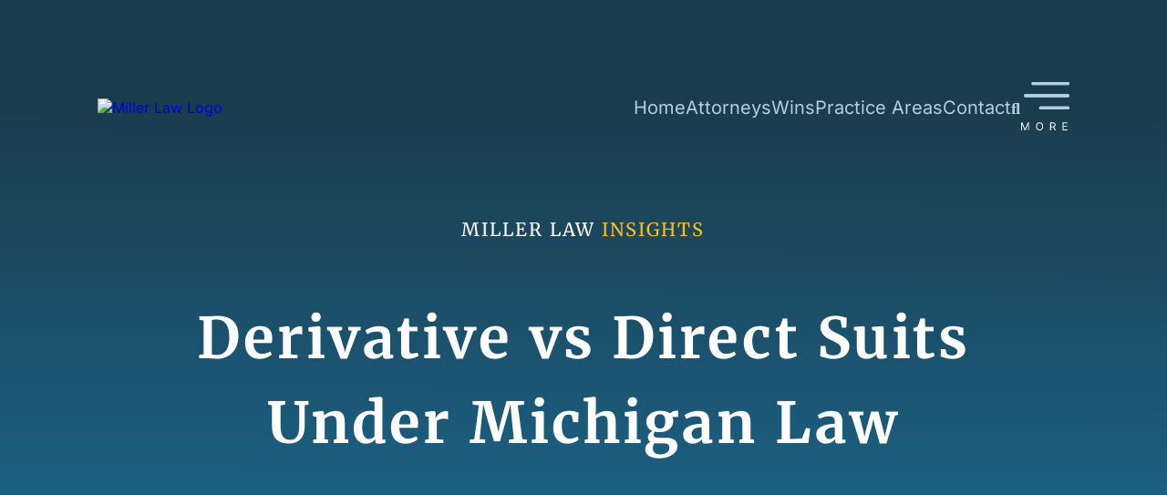

--- FILE ---
content_type: text/html; charset=UTF-8
request_url: https://millerlawpc.com/derivative-vs-direct-michigan-law/
body_size: 47132
content:
<!DOCTYPE html>
<html lang="en-US">
	<head><meta charset="UTF-8" /><script>if(navigator.userAgent.match(/MSIE|Internet Explorer/i)||navigator.userAgent.match(/Trident\/7\..*?rv:11/i)){var href=document.location.href;if(!href.match(/[?&]nowprocket/)){if(href.indexOf("?")==-1){if(href.indexOf("#")==-1){document.location.href=href+"?nowprocket=1"}else{document.location.href=href.replace("#","?nowprocket=1#")}}else{if(href.indexOf("#")==-1){document.location.href=href+"&nowprocket=1"}else{document.location.href=href.replace("#","&nowprocket=1#")}}}}</script><script>(()=>{class RocketLazyLoadScripts{constructor(){this.v="2.0.4",this.userEvents=["keydown","keyup","mousedown","mouseup","mousemove","mouseover","mouseout","touchmove","touchstart","touchend","touchcancel","wheel","click","dblclick","input"],this.attributeEvents=["onblur","onclick","oncontextmenu","ondblclick","onfocus","onmousedown","onmouseenter","onmouseleave","onmousemove","onmouseout","onmouseover","onmouseup","onmousewheel","onscroll","onsubmit"]}async t(){this.i(),this.o(),/iP(ad|hone)/.test(navigator.userAgent)&&this.h(),this.u(),this.l(this),this.m(),this.k(this),this.p(this),this._(),await Promise.all([this.R(),this.L()]),this.lastBreath=Date.now(),this.S(this),this.P(),this.D(),this.O(),this.M(),await this.C(this.delayedScripts.normal),await this.C(this.delayedScripts.defer),await this.C(this.delayedScripts.async),await this.T(),await this.F(),await this.j(),await this.A(),window.dispatchEvent(new Event("rocket-allScriptsLoaded")),this.everythingLoaded=!0,this.lastTouchEnd&&await new Promise(t=>setTimeout(t,500-Date.now()+this.lastTouchEnd)),this.I(),this.H(),this.U(),this.W()}i(){this.CSPIssue=sessionStorage.getItem("rocketCSPIssue"),document.addEventListener("securitypolicyviolation",t=>{this.CSPIssue||"script-src-elem"!==t.violatedDirective||"data"!==t.blockedURI||(this.CSPIssue=!0,sessionStorage.setItem("rocketCSPIssue",!0))},{isRocket:!0})}o(){window.addEventListener("pageshow",t=>{this.persisted=t.persisted,this.realWindowLoadedFired=!0},{isRocket:!0}),window.addEventListener("pagehide",()=>{this.onFirstUserAction=null},{isRocket:!0})}h(){let t;function e(e){t=e}window.addEventListener("touchstart",e,{isRocket:!0}),window.addEventListener("touchend",function i(o){o.changedTouches[0]&&t.changedTouches[0]&&Math.abs(o.changedTouches[0].pageX-t.changedTouches[0].pageX)<10&&Math.abs(o.changedTouches[0].pageY-t.changedTouches[0].pageY)<10&&o.timeStamp-t.timeStamp<200&&(window.removeEventListener("touchstart",e,{isRocket:!0}),window.removeEventListener("touchend",i,{isRocket:!0}),"INPUT"===o.target.tagName&&"text"===o.target.type||(o.target.dispatchEvent(new TouchEvent("touchend",{target:o.target,bubbles:!0})),o.target.dispatchEvent(new MouseEvent("mouseover",{target:o.target,bubbles:!0})),o.target.dispatchEvent(new PointerEvent("click",{target:o.target,bubbles:!0,cancelable:!0,detail:1,clientX:o.changedTouches[0].clientX,clientY:o.changedTouches[0].clientY})),event.preventDefault()))},{isRocket:!0})}q(t){this.userActionTriggered||("mousemove"!==t.type||this.firstMousemoveIgnored?"keyup"===t.type||"mouseover"===t.type||"mouseout"===t.type||(this.userActionTriggered=!0,this.onFirstUserAction&&this.onFirstUserAction()):this.firstMousemoveIgnored=!0),"click"===t.type&&t.preventDefault(),t.stopPropagation(),t.stopImmediatePropagation(),"touchstart"===this.lastEvent&&"touchend"===t.type&&(this.lastTouchEnd=Date.now()),"click"===t.type&&(this.lastTouchEnd=0),this.lastEvent=t.type,t.composedPath&&t.composedPath()[0].getRootNode()instanceof ShadowRoot&&(t.rocketTarget=t.composedPath()[0]),this.savedUserEvents.push(t)}u(){this.savedUserEvents=[],this.userEventHandler=this.q.bind(this),this.userEvents.forEach(t=>window.addEventListener(t,this.userEventHandler,{passive:!1,isRocket:!0})),document.addEventListener("visibilitychange",this.userEventHandler,{isRocket:!0})}U(){this.userEvents.forEach(t=>window.removeEventListener(t,this.userEventHandler,{passive:!1,isRocket:!0})),document.removeEventListener("visibilitychange",this.userEventHandler,{isRocket:!0}),this.savedUserEvents.forEach(t=>{(t.rocketTarget||t.target).dispatchEvent(new window[t.constructor.name](t.type,t))})}m(){const t="return false",e=Array.from(this.attributeEvents,t=>"data-rocket-"+t),i="["+this.attributeEvents.join("],[")+"]",o="[data-rocket-"+this.attributeEvents.join("],[data-rocket-")+"]",s=(e,i,o)=>{o&&o!==t&&(e.setAttribute("data-rocket-"+i,o),e["rocket"+i]=new Function("event",o),e.setAttribute(i,t))};new MutationObserver(t=>{for(const n of t)"attributes"===n.type&&(n.attributeName.startsWith("data-rocket-")||this.everythingLoaded?n.attributeName.startsWith("data-rocket-")&&this.everythingLoaded&&this.N(n.target,n.attributeName.substring(12)):s(n.target,n.attributeName,n.target.getAttribute(n.attributeName))),"childList"===n.type&&n.addedNodes.forEach(t=>{if(t.nodeType===Node.ELEMENT_NODE)if(this.everythingLoaded)for(const i of[t,...t.querySelectorAll(o)])for(const t of i.getAttributeNames())e.includes(t)&&this.N(i,t.substring(12));else for(const e of[t,...t.querySelectorAll(i)])for(const t of e.getAttributeNames())this.attributeEvents.includes(t)&&s(e,t,e.getAttribute(t))})}).observe(document,{subtree:!0,childList:!0,attributeFilter:[...this.attributeEvents,...e]})}I(){this.attributeEvents.forEach(t=>{document.querySelectorAll("[data-rocket-"+t+"]").forEach(e=>{this.N(e,t)})})}N(t,e){const i=t.getAttribute("data-rocket-"+e);i&&(t.setAttribute(e,i),t.removeAttribute("data-rocket-"+e))}k(t){Object.defineProperty(HTMLElement.prototype,"onclick",{get(){return this.rocketonclick||null},set(e){this.rocketonclick=e,this.setAttribute(t.everythingLoaded?"onclick":"data-rocket-onclick","this.rocketonclick(event)")}})}S(t){function e(e,i){let o=e[i];e[i]=null,Object.defineProperty(e,i,{get:()=>o,set(s){t.everythingLoaded?o=s:e["rocket"+i]=o=s}})}e(document,"onreadystatechange"),e(window,"onload"),e(window,"onpageshow");try{Object.defineProperty(document,"readyState",{get:()=>t.rocketReadyState,set(e){t.rocketReadyState=e},configurable:!0}),document.readyState="loading"}catch(t){console.log("WPRocket DJE readyState conflict, bypassing")}}l(t){this.originalAddEventListener=EventTarget.prototype.addEventListener,this.originalRemoveEventListener=EventTarget.prototype.removeEventListener,this.savedEventListeners=[],EventTarget.prototype.addEventListener=function(e,i,o){o&&o.isRocket||!t.B(e,this)&&!t.userEvents.includes(e)||t.B(e,this)&&!t.userActionTriggered||e.startsWith("rocket-")||t.everythingLoaded?t.originalAddEventListener.call(this,e,i,o):(t.savedEventListeners.push({target:this,remove:!1,type:e,func:i,options:o}),"mouseenter"!==e&&"mouseleave"!==e||t.originalAddEventListener.call(this,e,t.savedUserEvents.push,o))},EventTarget.prototype.removeEventListener=function(e,i,o){o&&o.isRocket||!t.B(e,this)&&!t.userEvents.includes(e)||t.B(e,this)&&!t.userActionTriggered||e.startsWith("rocket-")||t.everythingLoaded?t.originalRemoveEventListener.call(this,e,i,o):t.savedEventListeners.push({target:this,remove:!0,type:e,func:i,options:o})}}J(t,e){this.savedEventListeners=this.savedEventListeners.filter(i=>{let o=i.type,s=i.target||window;return e!==o||t!==s||(this.B(o,s)&&(i.type="rocket-"+o),this.$(i),!1)})}H(){EventTarget.prototype.addEventListener=this.originalAddEventListener,EventTarget.prototype.removeEventListener=this.originalRemoveEventListener,this.savedEventListeners.forEach(t=>this.$(t))}$(t){t.remove?this.originalRemoveEventListener.call(t.target,t.type,t.func,t.options):this.originalAddEventListener.call(t.target,t.type,t.func,t.options)}p(t){let e;function i(e){return t.everythingLoaded?e:e.split(" ").map(t=>"load"===t||t.startsWith("load.")?"rocket-jquery-load":t).join(" ")}function o(o){function s(e){const s=o.fn[e];o.fn[e]=o.fn.init.prototype[e]=function(){return this[0]===window&&t.userActionTriggered&&("string"==typeof arguments[0]||arguments[0]instanceof String?arguments[0]=i(arguments[0]):"object"==typeof arguments[0]&&Object.keys(arguments[0]).forEach(t=>{const e=arguments[0][t];delete arguments[0][t],arguments[0][i(t)]=e})),s.apply(this,arguments),this}}if(o&&o.fn&&!t.allJQueries.includes(o)){const e={DOMContentLoaded:[],"rocket-DOMContentLoaded":[]};for(const t in e)document.addEventListener(t,()=>{e[t].forEach(t=>t())},{isRocket:!0});o.fn.ready=o.fn.init.prototype.ready=function(i){function s(){parseInt(o.fn.jquery)>2?setTimeout(()=>i.bind(document)(o)):i.bind(document)(o)}return"function"==typeof i&&(t.realDomReadyFired?!t.userActionTriggered||t.fauxDomReadyFired?s():e["rocket-DOMContentLoaded"].push(s):e.DOMContentLoaded.push(s)),o([])},s("on"),s("one"),s("off"),t.allJQueries.push(o)}e=o}t.allJQueries=[],o(window.jQuery),Object.defineProperty(window,"jQuery",{get:()=>e,set(t){o(t)}})}P(){const t=new Map;document.write=document.writeln=function(e){const i=document.currentScript,o=document.createRange(),s=i.parentElement;let n=t.get(i);void 0===n&&(n=i.nextSibling,t.set(i,n));const c=document.createDocumentFragment();o.setStart(c,0),c.appendChild(o.createContextualFragment(e)),s.insertBefore(c,n)}}async R(){return new Promise(t=>{this.userActionTriggered?t():this.onFirstUserAction=t})}async L(){return new Promise(t=>{document.addEventListener("DOMContentLoaded",()=>{this.realDomReadyFired=!0,t()},{isRocket:!0})})}async j(){return this.realWindowLoadedFired?Promise.resolve():new Promise(t=>{window.addEventListener("load",t,{isRocket:!0})})}M(){this.pendingScripts=[];this.scriptsMutationObserver=new MutationObserver(t=>{for(const e of t)e.addedNodes.forEach(t=>{"SCRIPT"!==t.tagName||t.noModule||t.isWPRocket||this.pendingScripts.push({script:t,promise:new Promise(e=>{const i=()=>{const i=this.pendingScripts.findIndex(e=>e.script===t);i>=0&&this.pendingScripts.splice(i,1),e()};t.addEventListener("load",i,{isRocket:!0}),t.addEventListener("error",i,{isRocket:!0}),setTimeout(i,1e3)})})})}),this.scriptsMutationObserver.observe(document,{childList:!0,subtree:!0})}async F(){await this.X(),this.pendingScripts.length?(await this.pendingScripts[0].promise,await this.F()):this.scriptsMutationObserver.disconnect()}D(){this.delayedScripts={normal:[],async:[],defer:[]},document.querySelectorAll("script[type$=rocketlazyloadscript]").forEach(t=>{t.hasAttribute("data-rocket-src")?t.hasAttribute("async")&&!1!==t.async?this.delayedScripts.async.push(t):t.hasAttribute("defer")&&!1!==t.defer||"module"===t.getAttribute("data-rocket-type")?this.delayedScripts.defer.push(t):this.delayedScripts.normal.push(t):this.delayedScripts.normal.push(t)})}async _(){await this.L();let t=[];document.querySelectorAll("script[type$=rocketlazyloadscript][data-rocket-src]").forEach(e=>{let i=e.getAttribute("data-rocket-src");if(i&&!i.startsWith("data:")){i.startsWith("//")&&(i=location.protocol+i);try{const o=new URL(i).origin;o!==location.origin&&t.push({src:o,crossOrigin:e.crossOrigin||"module"===e.getAttribute("data-rocket-type")})}catch(t){}}}),t=[...new Map(t.map(t=>[JSON.stringify(t),t])).values()],this.Y(t,"preconnect")}async G(t){if(await this.K(),!0!==t.noModule||!("noModule"in HTMLScriptElement.prototype))return new Promise(e=>{let i;function o(){(i||t).setAttribute("data-rocket-status","executed"),e()}try{if(navigator.userAgent.includes("Firefox/")||""===navigator.vendor||this.CSPIssue)i=document.createElement("script"),[...t.attributes].forEach(t=>{let e=t.nodeName;"type"!==e&&("data-rocket-type"===e&&(e="type"),"data-rocket-src"===e&&(e="src"),i.setAttribute(e,t.nodeValue))}),t.text&&(i.text=t.text),t.nonce&&(i.nonce=t.nonce),i.hasAttribute("src")?(i.addEventListener("load",o,{isRocket:!0}),i.addEventListener("error",()=>{i.setAttribute("data-rocket-status","failed-network"),e()},{isRocket:!0}),setTimeout(()=>{i.isConnected||e()},1)):(i.text=t.text,o()),i.isWPRocket=!0,t.parentNode.replaceChild(i,t);else{const i=t.getAttribute("data-rocket-type"),s=t.getAttribute("data-rocket-src");i?(t.type=i,t.removeAttribute("data-rocket-type")):t.removeAttribute("type"),t.addEventListener("load",o,{isRocket:!0}),t.addEventListener("error",i=>{this.CSPIssue&&i.target.src.startsWith("data:")?(console.log("WPRocket: CSP fallback activated"),t.removeAttribute("src"),this.G(t).then(e)):(t.setAttribute("data-rocket-status","failed-network"),e())},{isRocket:!0}),s?(t.fetchPriority="high",t.removeAttribute("data-rocket-src"),t.src=s):t.src="data:text/javascript;base64,"+window.btoa(unescape(encodeURIComponent(t.text)))}}catch(i){t.setAttribute("data-rocket-status","failed-transform"),e()}});t.setAttribute("data-rocket-status","skipped")}async C(t){const e=t.shift();return e?(e.isConnected&&await this.G(e),this.C(t)):Promise.resolve()}O(){this.Y([...this.delayedScripts.normal,...this.delayedScripts.defer,...this.delayedScripts.async],"preload")}Y(t,e){this.trash=this.trash||[];let i=!0;var o=document.createDocumentFragment();t.forEach(t=>{const s=t.getAttribute&&t.getAttribute("data-rocket-src")||t.src;if(s&&!s.startsWith("data:")){const n=document.createElement("link");n.href=s,n.rel=e,"preconnect"!==e&&(n.as="script",n.fetchPriority=i?"high":"low"),t.getAttribute&&"module"===t.getAttribute("data-rocket-type")&&(n.crossOrigin=!0),t.crossOrigin&&(n.crossOrigin=t.crossOrigin),t.integrity&&(n.integrity=t.integrity),t.nonce&&(n.nonce=t.nonce),o.appendChild(n),this.trash.push(n),i=!1}}),document.head.appendChild(o)}W(){this.trash.forEach(t=>t.remove())}async T(){try{document.readyState="interactive"}catch(t){}this.fauxDomReadyFired=!0;try{await this.K(),this.J(document,"readystatechange"),document.dispatchEvent(new Event("rocket-readystatechange")),await this.K(),document.rocketonreadystatechange&&document.rocketonreadystatechange(),await this.K(),this.J(document,"DOMContentLoaded"),document.dispatchEvent(new Event("rocket-DOMContentLoaded")),await this.K(),this.J(window,"DOMContentLoaded"),window.dispatchEvent(new Event("rocket-DOMContentLoaded"))}catch(t){console.error(t)}}async A(){try{document.readyState="complete"}catch(t){}try{await this.K(),this.J(document,"readystatechange"),document.dispatchEvent(new Event("rocket-readystatechange")),await this.K(),document.rocketonreadystatechange&&document.rocketonreadystatechange(),await this.K(),this.J(window,"load"),window.dispatchEvent(new Event("rocket-load")),await this.K(),window.rocketonload&&window.rocketonload(),await this.K(),this.allJQueries.forEach(t=>t(window).trigger("rocket-jquery-load")),await this.K(),this.J(window,"pageshow");const t=new Event("rocket-pageshow");t.persisted=this.persisted,window.dispatchEvent(t),await this.K(),window.rocketonpageshow&&window.rocketonpageshow({persisted:this.persisted})}catch(t){console.error(t)}}async K(){Date.now()-this.lastBreath>45&&(await this.X(),this.lastBreath=Date.now())}async X(){return document.hidden?new Promise(t=>setTimeout(t)):new Promise(t=>requestAnimationFrame(t))}B(t,e){return e===document&&"readystatechange"===t||(e===document&&"DOMContentLoaded"===t||(e===window&&"DOMContentLoaded"===t||(e===window&&"load"===t||e===window&&"pageshow"===t)))}static run(){(new RocketLazyLoadScripts).t()}}RocketLazyLoadScripts.run()})();</script>
		
		<title>Derivative vs Direct Suits Under Michigan Law | Miller Law</title>
<link data-rocket-prefetch href="https://fonts.googleapis.com" rel="dns-prefetch">
<link data-rocket-prefetch href="https://e5miller.wpenginepowered.com" rel="dns-prefetch">
<link data-rocket-preload as="style" href="https://fonts.googleapis.com/css2?family=Inter:wght@300;400;500;600;700&#038;family=Merriweather:wght@300;400;700&#038;display=swap" rel="preload">
<link href="https://fonts.googleapis.com/css2?family=Inter:wght@300;400;500;600;700&#038;family=Merriweather:wght@300;400;700&#038;display=swap" media="print" onload="this.media=&#039;all&#039;" rel="stylesheet">
<style id="wpr-usedcss">@font-face{font-family:Inter;font-style:normal;font-weight:300;font-display:swap;src:url(https://fonts.gstatic.com/s/inter/v19/UcC73FwrK3iLTeHuS_nVMrMxCp50SjIa1ZL7.woff2) format('woff2');unicode-range:U+0000-00FF,U+0131,U+0152-0153,U+02BB-02BC,U+02C6,U+02DA,U+02DC,U+0304,U+0308,U+0329,U+2000-206F,U+20AC,U+2122,U+2191,U+2193,U+2212,U+2215,U+FEFF,U+FFFD}@font-face{font-family:Inter;font-style:normal;font-weight:400;font-display:swap;src:url(https://fonts.gstatic.com/s/inter/v19/UcC73FwrK3iLTeHuS_nVMrMxCp50SjIa1ZL7.woff2) format('woff2');unicode-range:U+0000-00FF,U+0131,U+0152-0153,U+02BB-02BC,U+02C6,U+02DA,U+02DC,U+0304,U+0308,U+0329,U+2000-206F,U+20AC,U+2122,U+2191,U+2193,U+2212,U+2215,U+FEFF,U+FFFD}@font-face{font-family:Inter;font-style:normal;font-weight:500;font-display:swap;src:url(https://fonts.gstatic.com/s/inter/v19/UcC73FwrK3iLTeHuS_nVMrMxCp50SjIa1ZL7.woff2) format('woff2');unicode-range:U+0000-00FF,U+0131,U+0152-0153,U+02BB-02BC,U+02C6,U+02DA,U+02DC,U+0304,U+0308,U+0329,U+2000-206F,U+20AC,U+2122,U+2191,U+2193,U+2212,U+2215,U+FEFF,U+FFFD}@font-face{font-family:Inter;font-style:normal;font-weight:600;font-display:swap;src:url(https://fonts.gstatic.com/s/inter/v19/UcC73FwrK3iLTeHuS_nVMrMxCp50SjIa1ZL7.woff2) format('woff2');unicode-range:U+0000-00FF,U+0131,U+0152-0153,U+02BB-02BC,U+02C6,U+02DA,U+02DC,U+0304,U+0308,U+0329,U+2000-206F,U+20AC,U+2122,U+2191,U+2193,U+2212,U+2215,U+FEFF,U+FFFD}@font-face{font-family:Inter;font-style:normal;font-weight:700;font-display:swap;src:url(https://fonts.gstatic.com/s/inter/v19/UcC73FwrK3iLTeHuS_nVMrMxCp50SjIa1ZL7.woff2) format('woff2');unicode-range:U+0000-00FF,U+0131,U+0152-0153,U+02BB-02BC,U+02C6,U+02DA,U+02DC,U+0304,U+0308,U+0329,U+2000-206F,U+20AC,U+2122,U+2191,U+2193,U+2212,U+2215,U+FEFF,U+FFFD}@font-face{font-family:Merriweather;font-style:normal;font-weight:300;font-stretch:100%;font-display:swap;src:url(https://fonts.gstatic.com/s/merriweather/v32/u-4e0qyriQwlOrhSvowK_l5UcA6zuSYEqOzpPe3HOZJ5eX1WtLaQwmYiSeqqJ-k.woff2) format('woff2');unicode-range:U+0000-00FF,U+0131,U+0152-0153,U+02BB-02BC,U+02C6,U+02DA,U+02DC,U+0304,U+0308,U+0329,U+2000-206F,U+20AC,U+2122,U+2191,U+2193,U+2212,U+2215,U+FEFF,U+FFFD}@font-face{font-family:Merriweather;font-style:normal;font-weight:400;font-stretch:100%;font-display:swap;src:url(https://fonts.gstatic.com/s/merriweather/v32/u-4e0qyriQwlOrhSvowK_l5UcA6zuSYEqOzpPe3HOZJ5eX1WtLaQwmYiSeqqJ-k.woff2) format('woff2');unicode-range:U+0000-00FF,U+0131,U+0152-0153,U+02BB-02BC,U+02C6,U+02DA,U+02DC,U+0304,U+0308,U+0329,U+2000-206F,U+20AC,U+2122,U+2191,U+2193,U+2212,U+2215,U+FEFF,U+FFFD}@font-face{font-family:Merriweather;font-style:normal;font-weight:700;font-stretch:100%;font-display:swap;src:url(https://fonts.gstatic.com/s/merriweather/v32/u-4e0qyriQwlOrhSvowK_l5UcA6zuSYEqOzpPe3HOZJ5eX1WtLaQwmYiSeqqJ-k.woff2) format('woff2');unicode-range:U+0000-00FF,U+0131,U+0152-0153,U+02BB-02BC,U+02C6,U+02DA,U+02DC,U+0304,U+0308,U+0329,U+2000-206F,U+20AC,U+2122,U+2191,U+2193,U+2212,U+2215,U+FEFF,U+FFFD}img:is([sizes=auto i],[sizes^="auto," i]){contain-intrinsic-size:3000px 1500px}img.emoji{display:inline!important;border:none!important;box-shadow:none!important;height:1em!important;width:1em!important;margin:0 .07em!important;vertical-align:-.1em!important;background:0 0!important;padding:0!important}:where(.wp-block-button__link){border-radius:9999px;box-shadow:none;padding:calc(.667em + 2px) calc(1.333em + 2px);text-decoration:none}:root :where(.wp-block-button .wp-block-button__link.is-style-outline),:root :where(.wp-block-button.is-style-outline>.wp-block-button__link){border:2px solid;padding:.667em 1.333em}:root :where(.wp-block-button .wp-block-button__link.is-style-outline:not(.has-text-color)),:root :where(.wp-block-button.is-style-outline>.wp-block-button__link:not(.has-text-color)){color:currentColor}:root :where(.wp-block-button .wp-block-button__link.is-style-outline:not(.has-background)),:root :where(.wp-block-button.is-style-outline>.wp-block-button__link:not(.has-background)){background-color:initial;background-image:none}:where(.wp-block-calendar table:not(.has-background) th){background:#ddd}:where(.wp-block-columns){margin-bottom:1.75em}:where(.wp-block-columns.has-background){padding:1.25em 2.375em}:where(.wp-block-post-comments input[type=submit]){border:none}:where(.wp-block-cover-image:not(.has-text-color)),:where(.wp-block-cover:not(.has-text-color)){color:#fff}:where(.wp-block-cover-image.is-light:not(.has-text-color)),:where(.wp-block-cover.is-light:not(.has-text-color)){color:#000}:root :where(.wp-block-cover h1:not(.has-text-color)),:root :where(.wp-block-cover h2:not(.has-text-color)),:root :where(.wp-block-cover h3:not(.has-text-color)),:root :where(.wp-block-cover h4:not(.has-text-color)),:root :where(.wp-block-cover h5:not(.has-text-color)),:root :where(.wp-block-cover h6:not(.has-text-color)),:root :where(.wp-block-cover p:not(.has-text-color)){color:inherit}:where(.wp-block-file){margin-bottom:1.5em}:where(.wp-block-file__button){border-radius:2em;display:inline-block;padding:.5em 1em}:where(.wp-block-file__button):is(a):active,:where(.wp-block-file__button):is(a):focus,:where(.wp-block-file__button):is(a):hover,:where(.wp-block-file__button):is(a):visited{box-shadow:none;color:#fff;opacity:.85;text-decoration:none}:where(.wp-block-group.wp-block-group-is-layout-constrained){position:relative}.wp-block-image>a,.wp-block-image>figure>a{display:inline-block}.wp-block-image img{box-sizing:border-box;height:auto;max-width:100%;vertical-align:bottom}@media not (prefers-reduced-motion){.wp-block-image img.hide{visibility:hidden}.wp-block-image img.show{animation:.4s show-content-image}}.wp-block-image .alignright,.wp-block-image.alignright{display:table}.wp-block-image .alignright{float:right;margin:.5em 0 .5em 1em}.wp-block-image :where(figcaption){margin-bottom:1em;margin-top:.5em}:root :where(.wp-block-image.is-style-rounded img,.wp-block-image .is-style-rounded img){border-radius:9999px}.wp-block-image figure{margin:0}@keyframes show-content-image{0%{visibility:hidden}99%{visibility:hidden}to{visibility:visible}}:where(.wp-block-latest-comments:not([style*=line-height] .wp-block-latest-comments__comment)){line-height:1.1}:where(.wp-block-latest-comments:not([style*=line-height] .wp-block-latest-comments__comment-excerpt p)){line-height:1.8}:root :where(.wp-block-latest-posts.is-grid){padding:0}:root :where(.wp-block-latest-posts.wp-block-latest-posts__list){padding-left:0}ul{box-sizing:border-box}:root :where(.wp-block-list.has-background){padding:1.25em 2.375em}:where(.wp-block-navigation.has-background .wp-block-navigation-item a:not(.wp-element-button)),:where(.wp-block-navigation.has-background .wp-block-navigation-submenu a:not(.wp-element-button)){padding:.5em 1em}:where(.wp-block-navigation .wp-block-navigation__submenu-container .wp-block-navigation-item a:not(.wp-element-button)),:where(.wp-block-navigation .wp-block-navigation__submenu-container .wp-block-navigation-submenu a:not(.wp-element-button)),:where(.wp-block-navigation .wp-block-navigation__submenu-container .wp-block-navigation-submenu button.wp-block-navigation-item__content),:where(.wp-block-navigation .wp-block-navigation__submenu-container .wp-block-pages-list__item button.wp-block-navigation-item__content){padding:.5em 1em}:root :where(p.has-background){padding:1.25em 2.375em}:where(p.has-text-color:not(.has-link-color)) a{color:inherit}:where(.wp-block-post-comments-form) input:not([type=submit]),:where(.wp-block-post-comments-form) textarea{border:1px solid #949494;font-family:inherit;font-size:1em}:where(.wp-block-post-comments-form) input:where(:not([type=submit]):not([type=checkbox])),:where(.wp-block-post-comments-form) textarea{padding:calc(.667em + 2px)}:where(.wp-block-post-excerpt){box-sizing:border-box;margin-bottom:var(--wp--style--block-gap);margin-top:var(--wp--style--block-gap)}:where(.wp-block-preformatted.has-background){padding:1.25em 2.375em}:where(.wp-block-search__button){border:1px solid #ccc;padding:6px 10px}:where(.wp-block-search__input){font-family:inherit;font-size:inherit;font-style:inherit;font-weight:inherit;letter-spacing:inherit;line-height:inherit;text-transform:inherit}:where(.wp-block-search__button-inside .wp-block-search__inside-wrapper){border:1px solid #949494;box-sizing:border-box;padding:4px}:where(.wp-block-search__button-inside .wp-block-search__inside-wrapper) .wp-block-search__input{border:none;border-radius:0;padding:0 4px}:where(.wp-block-search__button-inside .wp-block-search__inside-wrapper) .wp-block-search__input:focus{outline:0}:where(.wp-block-search__button-inside .wp-block-search__inside-wrapper) :where(.wp-block-search__button){padding:4px 8px}:root :where(.wp-block-separator.is-style-dots){height:auto;line-height:1;text-align:center}:root :where(.wp-block-separator.is-style-dots):before{color:currentColor;content:"···";font-family:serif;font-size:1.5em;letter-spacing:2em;padding-left:2em}:root :where(.wp-block-site-logo.is-style-rounded){border-radius:9999px}:where(.wp-block-social-links:not(.is-style-logos-only)) .wp-social-link{background-color:#f0f0f0;color:#444}:where(.wp-block-social-links:not(.is-style-logos-only)) .wp-social-link-amazon{background-color:#f90;color:#fff}:where(.wp-block-social-links:not(.is-style-logos-only)) .wp-social-link-bandcamp{background-color:#1ea0c3;color:#fff}:where(.wp-block-social-links:not(.is-style-logos-only)) .wp-social-link-behance{background-color:#0757fe;color:#fff}:where(.wp-block-social-links:not(.is-style-logos-only)) .wp-social-link-bluesky{background-color:#0a7aff;color:#fff}:where(.wp-block-social-links:not(.is-style-logos-only)) .wp-social-link-codepen{background-color:#1e1f26;color:#fff}:where(.wp-block-social-links:not(.is-style-logos-only)) .wp-social-link-deviantart{background-color:#02e49b;color:#fff}:where(.wp-block-social-links:not(.is-style-logos-only)) .wp-social-link-discord{background-color:#5865f2;color:#fff}:where(.wp-block-social-links:not(.is-style-logos-only)) .wp-social-link-dribbble{background-color:#e94c89;color:#fff}:where(.wp-block-social-links:not(.is-style-logos-only)) .wp-social-link-dropbox{background-color:#4280ff;color:#fff}:where(.wp-block-social-links:not(.is-style-logos-only)) .wp-social-link-etsy{background-color:#f45800;color:#fff}:where(.wp-block-social-links:not(.is-style-logos-only)) .wp-social-link-facebook{background-color:#0866ff;color:#fff}:where(.wp-block-social-links:not(.is-style-logos-only)) .wp-social-link-fivehundredpx{background-color:#000;color:#fff}:where(.wp-block-social-links:not(.is-style-logos-only)) .wp-social-link-flickr{background-color:#0461dd;color:#fff}:where(.wp-block-social-links:not(.is-style-logos-only)) .wp-social-link-foursquare{background-color:#e65678;color:#fff}:where(.wp-block-social-links:not(.is-style-logos-only)) .wp-social-link-github{background-color:#24292d;color:#fff}:where(.wp-block-social-links:not(.is-style-logos-only)) .wp-social-link-goodreads{background-color:#eceadd;color:#382110}:where(.wp-block-social-links:not(.is-style-logos-only)) .wp-social-link-google{background-color:#ea4434;color:#fff}:where(.wp-block-social-links:not(.is-style-logos-only)) .wp-social-link-gravatar{background-color:#1d4fc4;color:#fff}:where(.wp-block-social-links:not(.is-style-logos-only)) .wp-social-link-instagram{background-color:#f00075;color:#fff}:where(.wp-block-social-links:not(.is-style-logos-only)) .wp-social-link-lastfm{background-color:#e21b24;color:#fff}:where(.wp-block-social-links:not(.is-style-logos-only)) .wp-social-link-linkedin{background-color:#0d66c2;color:#fff}:where(.wp-block-social-links:not(.is-style-logos-only)) .wp-social-link-mastodon{background-color:#3288d4;color:#fff}:where(.wp-block-social-links:not(.is-style-logos-only)) .wp-social-link-medium{background-color:#000;color:#fff}:where(.wp-block-social-links:not(.is-style-logos-only)) .wp-social-link-meetup{background-color:#f6405f;color:#fff}:where(.wp-block-social-links:not(.is-style-logos-only)) .wp-social-link-patreon{background-color:#000;color:#fff}:where(.wp-block-social-links:not(.is-style-logos-only)) .wp-social-link-pinterest{background-color:#e60122;color:#fff}:where(.wp-block-social-links:not(.is-style-logos-only)) .wp-social-link-pocket{background-color:#ef4155;color:#fff}:where(.wp-block-social-links:not(.is-style-logos-only)) .wp-social-link-reddit{background-color:#ff4500;color:#fff}:where(.wp-block-social-links:not(.is-style-logos-only)) .wp-social-link-skype{background-color:#0478d7;color:#fff}:where(.wp-block-social-links:not(.is-style-logos-only)) .wp-social-link-snapchat{background-color:#fefc00;color:#fff;stroke:#000}:where(.wp-block-social-links:not(.is-style-logos-only)) .wp-social-link-soundcloud{background-color:#ff5600;color:#fff}:where(.wp-block-social-links:not(.is-style-logos-only)) .wp-social-link-spotify{background-color:#1bd760;color:#fff}:where(.wp-block-social-links:not(.is-style-logos-only)) .wp-social-link-telegram{background-color:#2aabee;color:#fff}:where(.wp-block-social-links:not(.is-style-logos-only)) .wp-social-link-threads{background-color:#000;color:#fff}:where(.wp-block-social-links:not(.is-style-logos-only)) .wp-social-link-tiktok{background-color:#000;color:#fff}:where(.wp-block-social-links:not(.is-style-logos-only)) .wp-social-link-tumblr{background-color:#011835;color:#fff}:where(.wp-block-social-links:not(.is-style-logos-only)) .wp-social-link-twitch{background-color:#6440a4;color:#fff}:where(.wp-block-social-links:not(.is-style-logos-only)) .wp-social-link-twitter{background-color:#1da1f2;color:#fff}:where(.wp-block-social-links:not(.is-style-logos-only)) .wp-social-link-vimeo{background-color:#1eb7ea;color:#fff}:where(.wp-block-social-links:not(.is-style-logos-only)) .wp-social-link-vk{background-color:#4680c2;color:#fff}:where(.wp-block-social-links:not(.is-style-logos-only)) .wp-social-link-wordpress{background-color:#3499cd;color:#fff}:where(.wp-block-social-links:not(.is-style-logos-only)) .wp-social-link-whatsapp{background-color:#25d366;color:#fff}:where(.wp-block-social-links:not(.is-style-logos-only)) .wp-social-link-x{background-color:#000;color:#fff}:where(.wp-block-social-links:not(.is-style-logos-only)) .wp-social-link-yelp{background-color:#d32422;color:#fff}:where(.wp-block-social-links:not(.is-style-logos-only)) .wp-social-link-youtube{background-color:red;color:#fff}:where(.wp-block-social-links.is-style-logos-only) .wp-social-link{background:0 0}:where(.wp-block-social-links.is-style-logos-only) .wp-social-link svg{height:1.25em;width:1.25em}:where(.wp-block-social-links.is-style-logos-only) .wp-social-link-amazon{color:#f90}:where(.wp-block-social-links.is-style-logos-only) .wp-social-link-bandcamp{color:#1ea0c3}:where(.wp-block-social-links.is-style-logos-only) .wp-social-link-behance{color:#0757fe}:where(.wp-block-social-links.is-style-logos-only) .wp-social-link-bluesky{color:#0a7aff}:where(.wp-block-social-links.is-style-logos-only) .wp-social-link-codepen{color:#1e1f26}:where(.wp-block-social-links.is-style-logos-only) .wp-social-link-deviantart{color:#02e49b}:where(.wp-block-social-links.is-style-logos-only) .wp-social-link-discord{color:#5865f2}:where(.wp-block-social-links.is-style-logos-only) .wp-social-link-dribbble{color:#e94c89}:where(.wp-block-social-links.is-style-logos-only) .wp-social-link-dropbox{color:#4280ff}:where(.wp-block-social-links.is-style-logos-only) .wp-social-link-etsy{color:#f45800}:where(.wp-block-social-links.is-style-logos-only) .wp-social-link-facebook{color:#0866ff}:where(.wp-block-social-links.is-style-logos-only) .wp-social-link-fivehundredpx{color:#000}:where(.wp-block-social-links.is-style-logos-only) .wp-social-link-flickr{color:#0461dd}:where(.wp-block-social-links.is-style-logos-only) .wp-social-link-foursquare{color:#e65678}:where(.wp-block-social-links.is-style-logos-only) .wp-social-link-github{color:#24292d}:where(.wp-block-social-links.is-style-logos-only) .wp-social-link-goodreads{color:#382110}:where(.wp-block-social-links.is-style-logos-only) .wp-social-link-google{color:#ea4434}:where(.wp-block-social-links.is-style-logos-only) .wp-social-link-gravatar{color:#1d4fc4}:where(.wp-block-social-links.is-style-logos-only) .wp-social-link-instagram{color:#f00075}:where(.wp-block-social-links.is-style-logos-only) .wp-social-link-lastfm{color:#e21b24}:where(.wp-block-social-links.is-style-logos-only) .wp-social-link-linkedin{color:#0d66c2}:where(.wp-block-social-links.is-style-logos-only) .wp-social-link-mastodon{color:#3288d4}:where(.wp-block-social-links.is-style-logos-only) .wp-social-link-medium{color:#000}:where(.wp-block-social-links.is-style-logos-only) .wp-social-link-meetup{color:#f6405f}:where(.wp-block-social-links.is-style-logos-only) .wp-social-link-patreon{color:#000}:where(.wp-block-social-links.is-style-logos-only) .wp-social-link-pinterest{color:#e60122}:where(.wp-block-social-links.is-style-logos-only) .wp-social-link-pocket{color:#ef4155}:where(.wp-block-social-links.is-style-logos-only) .wp-social-link-reddit{color:#ff4500}:where(.wp-block-social-links.is-style-logos-only) .wp-social-link-skype{color:#0478d7}:where(.wp-block-social-links.is-style-logos-only) .wp-social-link-snapchat{color:#fff;stroke:#000}:where(.wp-block-social-links.is-style-logos-only) .wp-social-link-soundcloud{color:#ff5600}:where(.wp-block-social-links.is-style-logos-only) .wp-social-link-spotify{color:#1bd760}:where(.wp-block-social-links.is-style-logos-only) .wp-social-link-telegram{color:#2aabee}:where(.wp-block-social-links.is-style-logos-only) .wp-social-link-threads{color:#000}:where(.wp-block-social-links.is-style-logos-only) .wp-social-link-tiktok{color:#000}:where(.wp-block-social-links.is-style-logos-only) .wp-social-link-tumblr{color:#011835}:where(.wp-block-social-links.is-style-logos-only) .wp-social-link-twitch{color:#6440a4}:where(.wp-block-social-links.is-style-logos-only) .wp-social-link-twitter{color:#1da1f2}:where(.wp-block-social-links.is-style-logos-only) .wp-social-link-vimeo{color:#1eb7ea}:where(.wp-block-social-links.is-style-logos-only) .wp-social-link-vk{color:#4680c2}:where(.wp-block-social-links.is-style-logos-only) .wp-social-link-whatsapp{color:#25d366}:where(.wp-block-social-links.is-style-logos-only) .wp-social-link-wordpress{color:#3499cd}:where(.wp-block-social-links.is-style-logos-only) .wp-social-link-x{color:#000}:where(.wp-block-social-links.is-style-logos-only) .wp-social-link-yelp{color:#d32422}:where(.wp-block-social-links.is-style-logos-only) .wp-social-link-youtube{color:red}:root :where(.wp-block-social-links .wp-social-link a){padding:.25em}:root :where(.wp-block-social-links.is-style-logos-only .wp-social-link a){padding:0}:root :where(.wp-block-social-links.is-style-pill-shape .wp-social-link a){padding-left:.6666666667em;padding-right:.6666666667em}:root :where(.wp-block-tag-cloud.is-style-outline){display:flex;flex-wrap:wrap;gap:1ch}:root :where(.wp-block-tag-cloud.is-style-outline a){border:1px solid;font-size:unset!important;margin-right:0;padding:1ch 2ch;text-decoration:none!important}:root :where(.wp-block-table-of-contents){box-sizing:border-box}:where(.wp-block-term-description){box-sizing:border-box;margin-bottom:var(--wp--style--block-gap);margin-top:var(--wp--style--block-gap)}:where(pre.wp-block-verse){font-family:inherit}:root{--wp--preset--font-size--normal:16px;--wp--preset--font-size--huge:42px}.screen-reader-text{border:0;clip-path:inset(50%);height:1px;margin:-1px;overflow:hidden;padding:0;position:absolute;width:1px;word-wrap:normal!important}.screen-reader-text:focus{background-color:#ddd;clip-path:none;color:#444;display:block;font-size:1em;height:auto;left:5px;line-height:normal;padding:15px 23px 14px;text-decoration:none;top:5px;width:auto;z-index:100000}html :where(.has-border-color){border-style:solid}html :where([style*=border-top-color]){border-top-style:solid}html :where([style*=border-right-color]){border-right-style:solid}html :where([style*=border-bottom-color]){border-bottom-style:solid}html :where([style*=border-left-color]){border-left-style:solid}html :where([style*=border-width]){border-style:solid}html :where([style*=border-top-width]){border-top-style:solid}html :where([style*=border-right-width]){border-right-style:solid}html :where([style*=border-bottom-width]){border-bottom-style:solid}html :where([style*=border-left-width]){border-left-style:solid}html :where(img[class*=wp-image-]){height:auto;max-width:100%}:where(figure){margin:0 0 1em}html :where(.is-position-sticky){--wp-admin--admin-bar--position-offset:var(--wp-admin--admin-bar--height,0px)}@media screen and (max-width:600px){html :where(.is-position-sticky){--wp-admin--admin-bar--position-offset:0px}}:root{--wp--preset--aspect-ratio--square:1;--wp--preset--aspect-ratio--4-3:4/3;--wp--preset--aspect-ratio--3-4:3/4;--wp--preset--aspect-ratio--3-2:3/2;--wp--preset--aspect-ratio--2-3:2/3;--wp--preset--aspect-ratio--16-9:16/9;--wp--preset--aspect-ratio--9-16:9/16;--wp--preset--color--black:#000000;--wp--preset--color--cyan-bluish-gray:#abb8c3;--wp--preset--color--white:#ffffff;--wp--preset--color--pale-pink:#f78da7;--wp--preset--color--vivid-red:#cf2e2e;--wp--preset--color--luminous-vivid-orange:#ff6900;--wp--preset--color--luminous-vivid-amber:#fcb900;--wp--preset--color--light-green-cyan:#7bdcb5;--wp--preset--color--vivid-green-cyan:#00d084;--wp--preset--color--pale-cyan-blue:#8ed1fc;--wp--preset--color--vivid-cyan-blue:#0693e3;--wp--preset--color--vivid-purple:#9b51e0;--wp--preset--gradient--vivid-cyan-blue-to-vivid-purple:linear-gradient(135deg,rgba(6, 147, 227, 1) 0%,rgb(155, 81, 224) 100%);--wp--preset--gradient--light-green-cyan-to-vivid-green-cyan:linear-gradient(135deg,rgb(122, 220, 180) 0%,rgb(0, 208, 130) 100%);--wp--preset--gradient--luminous-vivid-amber-to-luminous-vivid-orange:linear-gradient(135deg,rgba(252, 185, 0, 1) 0%,rgba(255, 105, 0, 1) 100%);--wp--preset--gradient--luminous-vivid-orange-to-vivid-red:linear-gradient(135deg,rgba(255, 105, 0, 1) 0%,rgb(207, 46, 46) 100%);--wp--preset--gradient--very-light-gray-to-cyan-bluish-gray:linear-gradient(135deg,rgb(238, 238, 238) 0%,rgb(169, 184, 195) 100%);--wp--preset--gradient--cool-to-warm-spectrum:linear-gradient(135deg,rgb(74, 234, 220) 0%,rgb(151, 120, 209) 20%,rgb(207, 42, 186) 40%,rgb(238, 44, 130) 60%,rgb(251, 105, 98) 80%,rgb(254, 248, 76) 100%);--wp--preset--gradient--blush-light-purple:linear-gradient(135deg,rgb(255, 206, 236) 0%,rgb(152, 150, 240) 100%);--wp--preset--gradient--blush-bordeaux:linear-gradient(135deg,rgb(254, 205, 165) 0%,rgb(254, 45, 45) 50%,rgb(107, 0, 62) 100%);--wp--preset--gradient--luminous-dusk:linear-gradient(135deg,rgb(255, 203, 112) 0%,rgb(199, 81, 192) 50%,rgb(65, 88, 208) 100%);--wp--preset--gradient--pale-ocean:linear-gradient(135deg,rgb(255, 245, 203) 0%,rgb(182, 227, 212) 50%,rgb(51, 167, 181) 100%);--wp--preset--gradient--electric-grass:linear-gradient(135deg,rgb(202, 248, 128) 0%,rgb(113, 206, 126) 100%);--wp--preset--gradient--midnight:linear-gradient(135deg,rgb(2, 3, 129) 0%,rgb(40, 116, 252) 100%);--wp--preset--font-size--small:13px;--wp--preset--font-size--medium:20px;--wp--preset--font-size--large:36px;--wp--preset--font-size--x-large:42px;--wp--preset--spacing--20:0.44rem;--wp--preset--spacing--30:0.67rem;--wp--preset--spacing--40:1rem;--wp--preset--spacing--50:1.5rem;--wp--preset--spacing--60:2.25rem;--wp--preset--spacing--70:3.38rem;--wp--preset--spacing--80:5.06rem;--wp--preset--shadow--natural:6px 6px 9px rgba(0, 0, 0, .2);--wp--preset--shadow--deep:12px 12px 50px rgba(0, 0, 0, .4);--wp--preset--shadow--sharp:6px 6px 0px rgba(0, 0, 0, .2);--wp--preset--shadow--outlined:6px 6px 0px -3px rgba(255, 255, 255, 1),6px 6px rgba(0, 0, 0, 1);--wp--preset--shadow--crisp:6px 6px 0px rgba(0, 0, 0, 1)}:where(.is-layout-flex){gap:.5em}:where(.is-layout-grid){gap:.5em}:where(.wp-block-post-template.is-layout-flex){gap:1.25em}:where(.wp-block-post-template.is-layout-grid){gap:1.25em}:where(.wp-block-columns.is-layout-flex){gap:2em}:where(.wp-block-columns.is-layout-grid){gap:2em}:root :where(.wp-block-pullquote){font-size:1.5em;line-height:1.6}a.skip-main{left:-999px;position:absolute;top:auto;width:1px;height:1px;overflow:hidden;z-index:-999}a.skip-main:active,a.skip-main:focus{color:#fff;background-color:#000;left:0;top:0;width:auto;height:auto;overflow:auto;margin:10px;padding:10px 20px;border-radius:0;border:1px solid #000;text-align:center;font-size:1.2em;z-index:9999}@media (min-width:1921px){.fixed,body #wrapper{background:#fff}}a.screen-reader-text{position:absolute;z-index:-999999;left:-999px}*{min-width:1px;min-height:1px}.fixed,body #wrapper{max-width:1920px;margin:0 auto}html{-webkit-text-size-adjust:100%}body{width:100%;height:100%;margin:0;padding:0;-webkit-overflow-scrolling:touch;overflow-x:hidden;font-family:sans-serif}main#main{isolation:isolate}h1,h2,h3{line-height:1em;margin:0 0 20px}button{cursor:pointer}img,svg{display:block;height:auto;max-width:100%}p,span{font-size:18px;line-height:1.5em}ul.nolist{padding-left:0!important;margin-left:0!important;list-style:none}a:active,a:hover,a:link,a:visited{text-decoration:none}html::-webkit-scrollbar{width:10px;background:#fff}html::-webkit-scrollbar-thumb{background:rgba(0,0,0,.5);border-radius:5px}.block{display:block}.hidden{display:none}.center{text-align:center}.fixed{position:fixed}.alignright{float:right;margin:.375em 0 1.75em 1.75em}.fas.fa-plus{font-size:10px;margin-left:5px;position:relative;bottom:2px}.grid-container-12{-ms-grid-columns:1fr 1fr 1fr 1fr 1fr 1fr 1fr 1fr 1fr 1fr 1fr 1fr;grid-template-columns:repeat(12,1fr);display:-ms-grid;display:grid;grid-gap:.5vw}body:not(.single):not(.blog):not(.tag):not(.category):not(.search) section.grid-container-12>*{grid-column:2/12}aside#footer-info>*{grid-column:2/12}@media (max-width:1024px){main section{padding:0 4vw!important}body:not(.single):not(.blog):not(.tag):not(.category):not(.search) section.grid-container-12>*{grid-column:1/13}aside#footer-info>*{grid-column:1/13}}#header #nav:after,ul.nolist:after{clear:both;content:" ";display:block;font-size:0;height:0;overflow:hidden;visibility:hidden}.main-menu ul#nav>li{text-transform:uppercase;padding:26px 0}ul#nav.dropdown{display:-webkit-box;display:-ms-flexbox;display:flex;-webkit-box-orient:horizontal;-webkit-box-direction:normal;-ms-flex-direction:row;flex-direction:row;-webkit-box-pack:justify;-ms-flex-pack:justify;justify-content:space-between;margin:0}.menu-item-has-children{background-color:transparent;font-size:16px;border:none}.dropdown{display:inline-block}.main-menu ul#nav>li.menu-item-has-children{position:relative}.menu-item-has-children .sub-menu{display:block;max-height:0;position:absolute;width:240px;z-index:-1;-webkit-transition:background-color .8s;-o-transition:background-color .8s;transition:background-color .8s;left:-9999px}.menu-item-has-children:hover .sub-menu{left:0;z-index:1;max-height:1000px}li ul.sub-menu{padding:0;margin:0;list-style:none}li ul.sub-menu li a{padding:10px 15px;list-style:none;display:block;text-align:left;-webkit-transition:.8s;-o-transition:.8s;transition:all .8s;text-transform:capitalize}#header a.m-toggle{display:none}@media (max-width:1200px){div.nav-wrapper:not(.closed) nav.main-menu ul#nav>li{padding:10px 0}ul#nav{display:none!important}#header .logo{padding:25px 20px}.fix-pos{position:fixed}#header .main-menu{-webkit-box-flex:1;-ms-flex:1 auto;flex:1 auto;overflow:scroll}ul#nav{display:block!important}#header a.m-toggle{-ms-grid-column:6;-ms-grid-column-span:7;grid-column:6/13;padding:20px;display:block;text-align:right;cursor:pointer}div.nav-wrapper.closed{-ms-grid-row:1;grid-row:1;-ms-grid-column:1;-ms-grid-column-span:12;grid-column:1/13;position:fixed;width:100%;height:100%;background:#000!important;top:0;right:-200vw;text-align:center;-webkit-transition:.5s;-o-transition:.5s;transition:all .5s}div.nav-wrapper:not(.closed){-ms-grid-row:1;grid-row:1;-ms-grid-column:1;-ms-grid-column-span:12;grid-column:1/13;position:fixed;width:100%;height:100%;top:0;right:0;text-align:center;-webkit-transition:.5s;-o-transition:.5s;transition:all .5s;z-index:1}div.nav-wrapper nav{-ms-grid-column:1!important;-ms-grid-column-span:12!important;grid-column:1/13!important;-ms-grid-row:2!important;grid-row:2!important}#header div.nav-wrapper nav .menu-item-has-children .sub-menu{left:0;right:0;margin:auto;min-height:unset;max-height:unset;width:100%;height:auto;position:static}#header div.nav-wrapper nav li.menu-item-has-children ul{overflow:hidden}#header nav a{font-size:20px}}#header{position:relative;display:-ms-grid;display:grid;-ms-grid-columns:(1fr)[12];grid-template-columns:repeat(12,1fr);-webkit-box-align:center;-ms-flex-align:center;align-items:center;height:127px;padding:0;grid-gap:0}#wrapper #header{height:auto}#header .logo{-ms-grid-column:2;-ms-grid-column-span:2;grid-column:2/4}#header .logo img{min-width:215px}#header .main-menu{-webkit-box-flex:1;-ms-flex:1 auto;flex:1 auto}#header .main-menu{-ms-grid-column:5;-ms-grid-column-span:8;grid-column:5/13}#header .main-menu li.flex-item{padding:0 .8em}@media (max-width:1200px){#header{padding-left:1.5vw}#header .logo{-ms-grid-column:1;-ms-grid-column-span:2;grid-column:1/3}}input,select,textarea{padding:10px;font-size:14px;margin-bottom:10px;width:100%;box-sizing:border-box;border:1px solid #d6d6d6;background:#f4f4f4}input.search-submit{width:auto}footer#footer{position:relative}footer#footer .footer-legal{padding:2.5vw 0}footer#footer .footer-legal .details{-ms-grid-column:2;-ms-grid-column-span:10;grid-column:2/12;-ms-grid-row:1;grid-row:1}footer#footer .footer-legal ul{list-style:none;margin:0;padding:0}footer#footer .footer-legal .details ul li{display:inline-block}footer#footer .footer-legal .details span:first-child{margin-right:5px}footer#footer .footer-legal .details span{float:left}footer#footer .footer-legal .disclaimer{-ms-grid-column:2;-ms-grid-column-span:10;grid-column:2/12;-ms-grid-row:2;grid-row:2}footer#footer .footer-legal ul{float:left}footer#footer .juris-digital{float:right}@media (max-width:1024px){#header .main-menu{-webkit-box-flex:1;-ms-flex:1 auto;flex:1 auto;overflow:auto}footer#footer>*{padding:0 4vw}footer#footer .footer-legal .details,footer#footer .footer-legal .disclaimer{-ms-grid-column:1!important;-ms-grid-column-span:12!important;grid-column:1/13!important}footer#footer .footer-legal{padding:4vw 4vw 2.5vw!important}}main#main{position:relative}section#banner{background-size:cover;background-position:center;background-repeat:no-repeat}body #banner video{position:absolute;left:0;top:0;-o-object-fit:cover;object-fit:cover;z-index:-1}aside.sidebar{padding-left:25px;padding-top:25px}body div#wrapper.internal article.content,body div#wrapper.internal section.content{-ms-grid-column:2;-ms-grid-column-span:10;grid-column:2/12;padding:25px 0;grid-row:2;-ms-grid-row:2}body.single div#wrapper.internal article.content,body.tag div#wrapper.internal section.content{-ms-grid-column:2;-ms-grid-column-span:7;grid-column:2/9;grid-row:2;-ms-grid-row:2;padding-right:50px}body.single div#wrapper.internal aside.sidebar,body.tag div#wrapper.internal aside.sidebar{-ms-grid-column:9;-ms-grid-column-span:3;grid-column:9/12;grid-row:2;-ms-grid-row:2}@media (max-width:1024px){body div#wrapper.internal article.content,body div#wrapper.internal section.content{-ms-grid-column:1;-ms-grid-column-span:12;grid-column:1/13;grid-row:2;-ms-grid-row:2}body.single div#wrapper.internal article.content,body.tag div#wrapper.internal section.content{-ms-grid-column:1;-ms-grid-column-span:12;grid-column:1/13;grid-row:2;-ms-grid-row:2;padding-top:25px!important}body.single div#wrapper.internal aside.sidebar,body.tag div#wrapper.internal aside.sidebar{-ms-grid-column:9;-ms-grid-column-span:4;grid-column:9/13;grid-row:2;-ms-grid-row:2}}@media (max-width:768px){footer#footer .footer-legal .details{text-align:center!important}footer#footer .footer-legal ul,footer#footer .juris-digital{float:none!important}footer#footer .juris-digital{margin-top:10px!important}footer#footer .footer-legal .details span:first-child{position:relative!important;bottom:12px!important;display:inline-block!important}footer#footer .footer-legal .details span{float:none!important;display:inline-block!important}main.single aside,main.tag aside{padding:0 4vw!important}main.single aside.sidebar{padding:0!important}body.single div#wrapper.internal article.content,body.tag div#wrapper.internal section.content{-ms-grid-column:1;-ms-grid-column-span:12;grid-column:1/13;grid-row:2;-ms-grid-row:2;padding-right:0}body.single div#wrapper.internal aside.sidebar,body.tag div#wrapper.internal aside.sidebar{-ms-grid-column:1;-ms-grid-column-span:12;grid-column:1/13;grid-row:3;-ms-grid-row:3}}.last{margin-right:0!important;clear:right}#return-to-top{position:fixed;bottom:20px;right:20px;width:50px;height:50px;text-decoration:none;border-radius:35px;display:none;-webkit-transition:.3s linear;-o-transition:.3s;-webkit-transition:.3s;transition:all .3s ease;z-index:999999;background:rgba(6,108,205,.6)}#return-to-top i{margin:0;position:relative;left:19px;top:15px;font-size:19px;color:#fff;-webkit-transition:.3s;-o-transition:.3s;transition:all .3s ease}span#form-field form#search-form{z-index:999999;width:100%;position:absolute;top:-17vw;margin:0 auto;opacity:0;text-align:center;-webkit-transition:.5s;-o-transition:.5s;transition:all .5s}span#form-field.active form#search-form{position:relative;top:23vw;opacity:1;display:flex;justify-content:center}form#search-form input.search-field{width:40vw;padding:21px 20px 24px;font-size:20px;border-radius:0;background:0 0;color:#fff;border:1px solid rgba(255,255,255,.5);min-width:275px}div#search-hvr-top{display:table;width:100vw;height:50.1vh;top:-100vh;background:rgba(0,0,0,.9);position:fixed;z-index:999999;-webkit-transition:.5s;-o-transition:.5s;transition:all .5s}div#search-hvr-bottom{display:table;width:100vw;height:50vh;bottom:-100vh;background:rgba(0,0,0,.9);position:fixed;z-index:999;-webkit-transition:.5s;-o-transition:.5s;transition:all .5s}div#search-hvr-top.active{top:0}div#search-hvr-bottom.active{bottom:0}div#search-hvr-bottom p{display:table-cell;text-align:left;vertical-align:top;font-size:calc(15px + 1vw);padding:25px 20%;font-weight:300;font-style:italic}input.search-submit{border-radius:0;background:rgba(19,115,211,.2);padding:27px;top:0;position:relative;font-family:'Font Awesome 5 Pro'!important;font-weight:700;font-size:15px;color:#fff;border:1px solid rgba(255,255,255,.5);left:5px;-webkit-transition:.5s;-o-transition:.5s;transition:all .5s}div#search-hvr-top #close-icon{position:absolute;top:25px;right:25px;font-size:25px;cursor:pointer;color:#fff}li.select{position:relative}li.select:before{content:"";position:absolute;z-index:2;right:8px;top:50%;margin-top:-3px;height:0;width:0;border-top:6px solid rgba(0,0,0,.33);border-left:6px solid transparent;border-right:6px solid transparent;pointer-events:none}html{scroll-behavior:smooth}body.open-mega-menu{overflow:hidden}body{font-family:Inter,sans-serif}.fixed,body #wrapper{max-width:100%}button:active,button:focus,input:focus{outline:0!important;box-shadow:none!important}#wrapper.internal h1{font-family:Montserrat;font-style:normal;font-weight:700;font-size:33px;line-height:40px;color:#76232f}#wrapper.internal h2,#wrapper.internal h2 span,body #wrapper.internal article.content h2 a:active,body #wrapper.internal article.content h2 a:hover,body #wrapper.internal article.content h2 a:link,body #wrapper.internal article.content h2 a:visited{font-family:Merriweather;font-style:normal;font-weight:400;font-size:36px;line-height:160%;color:#1a374d}#wrapper.internal h3,#wrapper.internal h3 span{font-family:Merriweather;font-style:normal;font-weight:400;font-size:32px;line-height:160%;color:#1a374d}#wrapper.internal p,#wrapper.internal ul:not(#nav):not(#footer-legal-list),#wrapper.internal ul:not(#nav):not(#footer-legal-list) li{font-family:Inter;font-style:normal;font-weight:400;font-size:18px;line-height:200%;color:#333}body #wrapper.internal article.content a:active,body #wrapper.internal article.content a:link,body #wrapper.internal article.content a:visited,body #wrapper.internal section.content a:active,body #wrapper.internal section.content a:link,body #wrapper.internal section.content a:visited{font-family:Inter;font-style:normal;font-weight:400;font-size:18px;line-height:200%;text-decoration-line:underline;color:#4f7c8e}body #wrapper.internal article.content a:hover,body #wrapper.internal section.content a:hover{color:#ffbf19}main article.content ul,main section.content ul{overflow:auto}main article.content ul li,main section.content ul li{position:relative;color:#791e1e}body:not(.single):not(.search):not(.category):not(.tag):not(.blog) section.grid-container-12>*{-ms-grid-column:2;-ms-grid-column-span:10}a.button,body #wrapper.internal article.content a.button,body #wrapper.internal article.content button.button,body #wrapper.internal section.content a.button,body #wrapper.internal section.content button.button,button.button{display:inline-block;text-decoration:none;padding:20px 50px;text-align:center;overflow:hidden;border-radius:10px!important;border:2px solid #375b76;text-transform:capitalize;background-color:#375b76;transition:all .3s ease-out;z-index:0;font-family:Inter;font-style:normal;font-weight:600;font-size:20px;line-height:100%;text-align:center;letter-spacing:.1em;text-transform:uppercase;color:#fff}a.button:hover,button.button:hover{background-color:#fff;color:#375b76}.wp-block-image img{max-width:100%;height:auto}.wp-block-image img{max-width:100%}.fa,.fas{-moz-osx-font-smoothing:grayscale;-webkit-font-smoothing:antialiased;display:inline-block;font-style:normal;font-variant:normal;text-rendering:auto;line-height:1}.fa-search:before{content:"\f002"}.fa-angle-up:before{content:"\f106"}.fa-times:before{content:"\f00d"}.fa-plus:before{content:"\f067"}@font-face{font-family:'Font Awesome 5 Pro';font-style:normal;font-weight:900;src:url("https://e5miller.wpenginepowered.com/wp-content/themes/JurisBase_Parent/inc/plugins/font-awesome/webfonts/fa-solid-900.eot");src:url("https://e5miller.wpenginepowered.com/wp-content/themes/JurisBase_Parent/inc/plugins/font-awesome/webfonts/fa-solid-900.eot?#iefix") format("embedded-opentype"),url("https://e5miller.wpenginepowered.com/wp-content/themes/JurisBase_Parent/inc/plugins/font-awesome/webfonts/fa-solid-900.woff2") format("woff2"),url("https://e5miller.wpenginepowered.com/wp-content/themes/JurisBase_Parent/inc/plugins/font-awesome/webfonts/fa-solid-900.woff") format("woff"),url("https://e5miller.wpenginepowered.com/wp-content/themes/JurisBase_Parent/inc/plugins/font-awesome/webfonts/fa-solid-900.ttf") format("truetype"),url("https://e5miller.wpenginepowered.com/wp-content/themes/JurisBase_Parent/inc/plugins/font-awesome/webfonts/fa-solid-900.svg#fontawesome") format("svg");font-display:swap}.fa,.fas{font-family:'Font Awesome 5 Pro';font-weight:900}#wrapper #header{box-sizing:border-box;position:absolute;width:100%;top:64px;z-index:2;background-color:transparent;transition:background-color .25s}#wrapper #header.sticky{position:sticky;top:0!important;background-color:#02283b;box-shadow:0 4px 4px rgba(73,73,73,.25)}#header .logo{-ms-grid-column:2;-ms-grid-column-span:2;grid-column:2/4;grid-row:1}.nav-wrapper.closed{grid-column:4/12;grid-row:1;text-align:right}.menu-item-has-children:hover .sub-menu{top:100%}ul#nav::after{content:none}ul#nav.dropdown{justify-content:flex-end!important;align-items:center;column-gap:60px}#header .main-menu{grid-column:2/13}span#form-field.active{position:absolute;transform:translateX(-50%);z-index:1000000;left:50%}#wrapper #header div.toggle-mega-menu{grid-column:7/13;text-align:right;padding-right:4vw;display:flex;justify-content:flex-end;align-items:center}#wrapper #header div.toggle-mega-menu>svg{cursor:pointer}#wrapper #header div.toggle-mega-menu svg path,#wrapper #header div.toggle-mega-menu svg rect{transition:all .25s}#wrapper #header div.toggle-mega-menu svg:hover path,#wrapper #header div.toggle-mega-menu svg:hover rect{fill:#FFBF19}@media (max-width:1200px){#wrapper #header{padding-left:0!important;top:0;padding:30px 0 20px!important}#header .logo{grid-column:1/6;padding:0 0 0 4vw!important}#wrapper #header{background:linear-gradient(180deg,#02283b 0,#0c4c66 100%);box-shadow:0 4px 4px rgba(73,73,73,.25)}#wrapper #header div.toggle-mega-menu{display:flex;align-items:flex-end;column-gap:50px}}@media (max-width:768px){a.button,body #wrapper.internal article.content a.button,body #wrapper.internal article.content button.button,body #wrapper.internal section.content a.button,body #wrapper.internal section.content button.button,button.button{padding:20px 30px;font-size:18px}.wp-block-image .alignright{float:none;margin-left:1em}#wrapper #header{justify-content:space-between;display:flex;align-items:center}#header .logo img{min-width:unset!important}#header .logo{width:calc(50px + 19.531vw)}#wrapper #header div.toggle-mega-menu{flex:1;margin-left:0;padding-left:20px;box-sizing:border-box;column-gap:30px}}@media (max-width:576px){#wrapper #header div.toggle-mega-menu{column-gap:15px}}@media (min-width:1201px){#wrapper #header div.toggle-mega-menu{display:none}.menu-item-has-children:hover .sub-menu{z-index:1;max-height:1000px;margin:0 auto}#nav>.menu-item-has-children:hover>.sub-menu{z-index:1;max-height:1000px;margin:0 auto;left:50%;transform:translateX(-50%)}.main-menu:not(.closed) ul#nav>li ul li a{font-weight:400}.main-menu ul#nav>li{text-transform:uppercase;padding:26px 0;position:relative}.main-menu ul#nav>li.toggle-mega-menu{cursor:pointer}.main-menu ul#nav>li.toggle-mega-menu svg rect{transition:all .25s}.main-menu ul#nav>li.toggle-mega-menu:hover svg rect{fill:#FFBF19}}.main-menu ul#nav>li.current-menu-parent>a{font-weight:700!important}.nav-wrapper:not(.closed) ul#nav>li{display:block}.main-menu:not(.closed) ul#nav>li a{font-family:Inter;font-style:normal;font-weight:400;font-size:20px;line-height:150%;color:#b1d0e0;text-transform:capitalize}.main-menu:not(.closed) ul#nav>li>ul>li{padding:16px 0}.nav-wrapper.closed .main-menu ul#nav>li>ul>li{padding:0!important;position:relative}.nav-wrapper.closed .main-menu ul#nav>li>ul>li:not(:last-child){border-bottom:1px solid #b1d0e0}.main-menu:not(.closed) ul#nav>li>ul>li a{display:initial}.nav-wrapper.closed .main-menu ul#nav>li>ul>li a{display:block!important;transition:color .25s ease-in-out}.nav-wrapper.closed .main-menu ul#nav>li>ul>li a:hover{color:#ffbf19!important}.main-menu:not(.closed) ul#nav>li>ul>li>ul>li a{display:block}.main-menu:not(.closed) ul#nav>li a{text-align:center}li.menu-item-has-children>ul.sub-menu.sub-menu>li>ul.sub-menu.sub-menu{position:absolute;left:-999999px;top:0}li.menu-item-has-children>ul.sub-menu.sub-menu>li:hover>ul.sub-menu.sub-menu{left:240px}li.menu-item-has-children>ul.sub-menu.sub-menu>li>ul.sub-menu.sub-menu>li>.sub-menu{top:0!important;left:240px;left:-999999px}li.menu-item-has-children>ul.sub-menu.sub-menu>li>ul.sub-menu.sub-menu>li:hover>.sub-menu{top:116px;left:240px}ul#nav::after{content:none!important}@media (min-width:1440px){.main-menu ul#nav>li a{position:relative}.main-menu ul#nav>li ul.sub-menu li a::after{display:none}.main-menu ul#nav>li:last-child a::after{content:none!important}}#wrapper.internal .banner-area{grid-column:2/12;padding:310px 4vw 110px;text-align:center}#wrapper.internal .banner-area h1{font-family:Merriweather;font-style:normal;font-weight:700;font-size:56px;line-height:150%;text-align:center;letter-spacing:.05em;color:#fff;margin-bottom:0}#wrapper.internal .banner-area h1 span{font-size:inherit;line-height:inherit;font-weight:inherit;letter-spacing:inherit;color:#ffbf19}#wrapper.internal .banner-area span.pre-title{display:block;text-align:center;text-transform:uppercase;color:#ffbf19;font-family:Merriweather;font-weight:500;letter-spacing:.1em;font-size:20px;margin-bottom:20px}@media (max-width:1440px){ul#nav.dropdown{column-gap:30px}#wrapper.internal .banner-area h1{font-size:calc(30px + 2.5vw)}}@media (max-width:1024px){#wrapper.internal .banner-area{padding:150px 4vw 50px;grid-column:1/13}}@media (max-width:768px){#wrapper.internal .banner-area h1{font-size:46px}body.single #wrapper.internal .banner-area h1{font-size:32px}body.single #wrapper.internal #banner .block-category{font-size:16px}}body.single #banner .banner-area{grid-column:2/12;-ms-grid-column:2;-ms-grid-column-span:10}@media (min-width:1441px){body.single #wrapper.internal #banner .banner-area h1{font-size:56px;line-height:150%}}body.single div#wrapper.internal article.content{margin-bottom:50px}body.single #wrapper.internal main section{padding:70px 0}section#attorney-container{padding:120px 0;background:linear-gradient(90deg,#02283b 49.43%,rgba(2,40,59,.75) 100%),var(--wpr-bg-36bfb5be-9a2b-4517-b3fc-3c91fc7e0b61);background-size:auto 100%;background-position:right;background-repeat:no-repeat}@media (min-width:1921px){#wrapper #header,section#banner{padding-left:calc((100% - 1920px)/ 2)!important;padding-right:calc((100% - 1920px)/ 2)!important}section#attorney-container{padding-left:calc((100% - 1920px)/ 2);padding-right:calc((100% - 1920px)/ 2)}}footer#footer{background-size:cover;margin-top:195px}footer#footer #footer-info-wrapper{margin-top:-195px;width:100%;max-width:1280px;margin-left:auto;margin-right:auto}footer#footer #footer-info-wrapper .footer-info-top{padding:70px 160px 50px;display:flex;flex-wrap:wrap;align-items:center}@media (max-width:1024px){body.single #wrapper.internal main section{padding:60px 4vw!important}body.post-template-default.single #wrapper.internal aside.sidebar{display:none}body.single #banner .banner-area{grid-column:1/13;-ms-grid-column:1;-ms-grid-column-span:12}section#attorney-container{padding:60px 4vw!important}footer#footer{background-color:#02283b}footer#footer #footer-info-wrapper .footer-info-top{background-color:#02283b}}footer#footer #footer-info-wrapper .footer-info-top .footer-logo{width:250px;margin-right:50px}footer#footer #footer-info-wrapper .footer-info-top .footer-logo span{font-family:'Iowan Old Style';font-style:italic;font-weight:400;font-size:20px;line-height:120%;color:#fff;margin-top:10px;display:block}footer#footer #footer-info-wrapper .footer-info-top .footer-contact{flex:1;margin-left:50px}footer#footer #footer-info-wrapper .footer-info-top .footer-contact span.footer-address{font-family:Inter;font-style:normal;font-weight:400;font-size:24px;line-height:150%;color:#fff;display:block;margin-bottom:15px}footer#footer #footer-info-wrapper .footer-info-top .footer-contact .footer-contact-info{display:flex;align-items:center;column-gap:20px}footer#footer #footer-info-wrapper .footer-info-top .footer-contact .footer-contact-info span{font-family:Inter;font-style:normal;font-weight:400;font-size:20px;line-height:150%;text-transform:uppercase;color:#ffbf19;position:relative}footer#footer #footer-info-wrapper .footer-info-top .footer-contact .footer-contact-info span:first-child:after{width:1px;height:100%;background-color:#447487;top:0;right:-10px;content:'';position:absolute}footer#footer #footer-info-wrapper .footer-info-top .footer-contact .footer-contact-info span a{color:#fff;transition:color .25s ease-out}footer#footer #footer-info-wrapper .footer-info-top .footer-contact .footer-contact-info span a:hover{color:#ffbf19}footer#footer #footer-info-wrapper .footer-info-bottom{padding:70px 160px;background-color:#fff;display:flex;flex-wrap:wrap;align-items:center}footer#footer #footer-info-wrapper .footer-info-bottom .footer-social-group{width:300px;margin-right:100px}footer#footer #footer-info-wrapper .footer-info-bottom .footer-social-group ul{margin:0;display:flex;align-items:center;column-gap:10px}footer#footer #footer-info-wrapper .footer-info-bottom .footer-social-group ul::after{content:none!important}footer#footer #footer-info-wrapper .footer-info-bottom .footer-social-group ul li a{width:60px;height:60px;background-color:#f0f0f0;border-radius:10px;display:flex;justify-content:center;align-items:center;transition:background-color .25s ease-out}footer#footer #footer-info-wrapper .footer-info-bottom .footer-social-group ul li a:hover{background-color:#ffbf19}footer#footer #footer-info-wrapper .footer-info-bottom .footer-search-form{flex:1}footer#footer #footer-info-wrapper .footer-info-bottom .footer-search-form form{position:relative;width:100%}footer#footer #footer-info-wrapper .footer-info-bottom .footer-search-form form .icon{width:34px;left:30px;top:0;bottom:0;display:flex;align-items:center;position:absolute}footer#footer #footer-info-wrapper .footer-info-bottom .footer-search-form form input{font-family:Inter;font-style:normal;font-weight:400;font-size:22px;line-height:150%;color:#02283b;background:#ccc;border-radius:10px;padding:22px 25px 22px 90px;margin-bottom:0}footer#footer #footer-info-wrapper .footer-info-bottom .footer-search-form form input::placeholder{font-family:Inter;font-style:normal;font-weight:400;font-size:22px;line-height:150%;color:#fff}footer#footer .footer-legal{padding:40px 0;margin-top:40px}footer#footer .footer-legal .details{grid-row:1;display:flex;flex-direction:column;align-items:center}footer#footer .footer-legal .details ul{margin:0}footer#footer .footer-legal .details ul *{font-family:Inter!important;font-style:normal!important;font-weight:400!important;font-size:16px!important;line-height:147.74%!important;color:#fff!important}footer#footer .footer-legal .details p.disclaimer{width:100%;max-width:790px;font-family:Inter!important;font-style:normal!important;font-weight:300!important;font-size:14px!important;line-height:160%!important;text-align:center!important;color:#fff!important;margin:20px 0 0}footer#footer .footer-legal .juris-digital{grid-row:2;grid-column:1/13;display:flex;align-items:center;justify-content:center;column-gap:8px;margin-top:70px}footer#footer .footer-legal .juris-digital span:first-child{font-family:Inter;font-style:normal;font-weight:400;font-size:14px;line-height:17px;color:#fff}@media (max-width:1440px){footer#footer #footer-info-wrapper .footer-info-bottom,footer#footer #footer-info-wrapper .footer-info-top{padding:60px calc(30px + 3.646vw)}footer#footer #footer-info-wrapper .footer-info-top .footer-logo{margin-right:0}footer#footer #footer-info-wrapper .footer-info-bottom .footer-social-group{margin-right:60px}}@media (max-width:1024px){footer#footer #footer-info-wrapper .footer-info-bottom,footer#footer #footer-info-wrapper .footer-info-top{padding:50px 30px}footer#footer #footer-info-wrapper .footer-info-bottom .footer-social-group{margin-right:30px}footer#footer .footer-legal{padding:20px 4vw!important}}@media (max-width:768px){footer#footer #footer-info-wrapper .footer-info-top{flex-direction:column;align-items:center}footer#footer #footer-info-wrapper .footer-info-top .footer-contact{text-align:center;margin-left:0;margin-top:30px}footer#footer #footer-info-wrapper .footer-info-bottom .footer-social-group ul,footer#footer #footer-info-wrapper .footer-info-top .footer-contact .footer-contact-info{justify-content:center}footer#footer #footer-info-wrapper .footer-info-bottom{flex-direction:column-reverse;align-items:center;flex-wrap:nowrap}footer#footer #footer-info-wrapper .footer-info-bottom .footer-social-group{margin-right:0;margin-top:30px}footer#footer #footer-info-wrapper .footer-info-bottom .footer-search-form form .icon{left:15px}footer#footer #footer-info-wrapper .footer-info-bottom .footer-search-form form input{padding-left:60px}footer#footer #footer-info-wrapper .footer-info-bottom .footer-search-form{width:100%}footer#footer #footer-info-wrapper .footer-info-bottom .footer-search-form form .icon{width:20px}footer#footer #footer-info-wrapper .footer-info-bottom .footer-search-form form input{padding:15px 15px 15px 45px;font-size:20px}footer#footer #footer-info-wrapper .footer-info-bottom .footer-search-form form input::placeholder{font-size:20px}footer#footer #footer-info-wrapper .footer-info-top .footer-contact .footer-contact-info span{font-size:14px}}.mega-menu{padding:80px calc(100% / 12);background:linear-gradient(180deg,#02283b 0,#0c4c66 100%);position:fixed;box-sizing:border-box;width:100%;height:100vh;overflow:auto;transform:translateX(100%);transition:all .5s ease-in-out;z-index:1111;top:0}body.open-mega-menu .mega-menu{transform:translateX(0)}.mega-menu .logo-wrapper{display:flex;justify-content:space-between;margin-bottom:50px}.mega-menu .logo-wrapper>.icon{cursor:pointer}.mega-menu .logo-wrapper>.icon svg rect{transition:all .25s ease-out}.mega-menu .logo-wrapper>.icon:hover svg rect{fill:#FFBF19}.mega-menu #mega-nav{width:100%;display:flex;flex-wrap:wrap;column-gap:calc(10px + 3.646vw)}.mega-menu #mega-nav li.desktop.searchHover{display:none!important}.mega-menu .mega-menu-wrapper{margin:auto 0}.mega-menu #mega-nav>*{flex-basis:calc((100% - 30px - 10.938vw)/ 4)}.mega-menu #mega-nav .toggle-mega-menu{display:none}.mega-menu #mega-nav::after{content:none!important}.mega-menu #mega-nav li.menu-item-has-children ul.sub-menu{position:relative;left:unset!important;max-height:unset;width:fit-content;z-index:1;margin:28px 0!important;top:unset!important}.mega-menu #mega-nav>li.menu-item-has-children>a{font-family:Inter;font-style:normal;font-weight:400;font-size:28px;line-height:150%;letter-spacing:.05em;color:#fff!important;transition:color .25s}.mega-menu #mega-nav>li.menu-item-has-children>a:hover{color:#ffbf19!important}.mega-menu #mega-nav>li.menu-item-has-children>.sub-menu>li>a{padding:8px 0;font-family:Inter;font-style:normal;font-weight:400;font-size:22px;line-height:130%;color:#6aa4bb;transition:color .25s ease-out}.mega-menu #mega-nav>li.menu-item-has-children>.sub-menu>li>a:hover{color:#ffbf19}.mega-menu .contact-info-wrapper{display:flex;flex-wrap:wrap;column-gap:calc(30px + 6.25vw);margin-top:50px}.mega-menu .contact-info-wrapper h3{font-family:Inter!important;font-style:normal!important;font-weight:400!important;font-size:28px!important;line-height:150%!important;letter-spacing:.05em!important;color:#fff!important}.mega-menu .contact-info-wrapper .contact-addresses{display:flex;column-gap:5.208vw}.mega-menu .contact-info-wrapper .contact-addresses .contact-address-item .contact-name{font-family:Inter;font-style:normal;font-weight:400;font-size:22px;line-height:120%;color:#b1d0e0;display:flex;align-items:center}.mega-menu .contact-info-wrapper .contact-addresses .contact-address-item .contact-name svg{margin-right:10px}.mega-menu .contact-info-wrapper .contact-addresses .contact-address-item .address{font-family:Inter;font-style:normal;font-weight:400;font-size:18px;line-height:150%;color:#fff;max-width:250px;width:100%;display:block;margin-top:20px}.mega-menu .contact-info-wrapper .contact-addresses .contact-address-item .address a{font-size:inherit;line-height:inherit;text-decoration:underline;color:#fff!important}.mega-menu .contact-info-wrapper .form-wrapper{flex:1}.mega-menu .contact-info-wrapper .form-wrapper form{width:100%;max-width:390px;position:relative}.mega-menu .contact-info-wrapper .form-wrapper form .icon{position:absolute;top:0;bottom:0;left:20px;width:25px;display:flex;align-items:center;justify-content:center}.mega-menu .contact-info-wrapper .form-wrapper form input{background:#375b76;border-radius:10px;padding:15px 15px 15px 60px;font-family:Inter;font-style:normal;font-weight:400;font-size:22px;line-height:120%;color:#fff;margin:0;border:none}.mega-menu .contact-info-wrapper .form-wrapper form input::placeholder{font-family:Inter;font-style:normal;font-weight:400;font-size:22px;line-height:120%;color:#fff;opacity:.5}.mega-menu .contact-info-wrapper .form-wrapper>span{font-family:Inter;font-style:normal;font-weight:400;font-size:14px;line-height:120%;color:#b1d0e0;display:block;margin-top:20px}.mega-menu .contact-info-wrapper .form-wrapper>span>a{font-weight:700;text-decoration:underline;font-size:inherit;line-height:inherit;color:inherit!important}@media (max-width:1440px){.mega-menu{padding:80px}.mega-menu .contact-info-wrapper,.mega-menu .contact-info-wrapper .contact-addresses{column-gap:50px}.mega-menu #mega-nav{column-gap:50px}}@media (max-width:1200px){.mega-menu{width:100vw;height:100vh;box-sizing:border-box}.mega-menu #mega-nav{column-gap:25px}.mega-menu #mega-nav>*{flex-basis:calc((100% - 75px)/ 4)}.mega-menu .contact-info-wrapper{flex-wrap:wrap}.mega-menu .contact-info-wrapper .form-wrapper{flex-basis:100%;margin-top:40px;padding-left:165px}.mega-menu #mega-nav>li.menu-item-has-children>a,.mega-menu .contact-info-wrapper h3{font-size:20px!important}.mega-menu #mega-nav li.menu-item-has-children ul.sub-menu{display:block!important}.mega-menu #mega-nav>li.menu-item-has-children>.sub-menu>li>a,.mega-menu .contact-info-wrapper .contact-addresses .contact-address-item .address{font-size:16px}}@media (max-width:1024px){.mega-menu{padding:60px 4vw!important}.mega-menu #mega-nav>*{flex-basis:calc((100% - 50px)/ 3)}}@media (max-width:768px){.mega-menu .contact-info-wrapper .form-wrapper{padding-left:0!important}.mega-menu #mega-nav>*{flex-basis:calc((100% - 25px)/ 2)}}@media (max-width:450px){.mega-menu #mega-nav>*{flex-basis:100%}.mega-menu #mega-nav li.menu-item-has-children ul.sub-menu{margin-left:25px!important}.mega-menu .contact-info-wrapper .contact-addresses{flex-direction:column;row-gap:35px}}#wrapper.internal main{padding-bottom:100px}@media (min-width:1921px){#wrapper.internal main{padding-left:calc((100% - 1920px)/ 2);padding-right:calc((100% - 1920px)/ 2)}}.page-template-page-attorneys #wrapper.internal .banner-area{padding:150px 4vw 80px}body.page-template-page-attorneys #wrapper.internal section#banner{position:relative;z-index:1}body.page-template-page-attorneys #wrapper.internal section#banner::after{z-index:-1;position:absolute;width:100%;height:100%;background:linear-gradient(180.32deg,rgba(1,19,29,.9) 19.61%,rgba(3,88,131,.9) 99.71%);content:'';top:0;left:0}body.page-template-page-attorneys #wrapper.internal section#banner .banner-area .search-form{display:flex;flex-direction:column;align-items:center;width:100%;max-width:530px;margin:70px auto 0}body.page-template-page-attorneys #wrapper.internal section#banner .banner-area .search-form form{width:100%;position:relative}body.page-template-page-attorneys #wrapper.internal section#banner .banner-area .search-form form input{margin-bottom:0;width:100%;background:#4e80a7;border-radius:10px;font-family:Inter;font-style:normal;font-weight:400;font-size:22px;line-height:120%;color:#fff;opacity:.75;padding:25px 20px 25px 90px;border:none}body.page-template-page-attorneys #wrapper.internal section#banner .banner-area .search-form form input::placeholder{font-family:Inter;font-style:normal;font-weight:400;font-size:22px;line-height:120%;color:#fff;opacity:.75}body.page-template-page-attorneys #wrapper.internal section#banner .banner-area .search-form form .icon{position:absolute;left:32px;top:0;bottom:0;width:30px;display:flex;justify-content:center;align-items:center}body.page-template-page-attorneys #wrapper.internal section#banner .banner-area .search-form>span{font-family:Inter;font-style:normal;font-weight:400;font-size:16px;line-height:19px;text-align:center;color:#b1d0e0;display:block;margin-top:30px}body.page-template-page-attorneys #wrapper.internal section#banner .banner-area .search-form>span a{text-decoration:underline;font-size:inherit;line-height:inherit;color:inherit;transition:color .25s ease-out}body.page-template-page-attorneys #wrapper.internal section#banner .banner-area .search-form>span a:hover{color:#ffbf19}@media (max-width:768px){body.page-template-page-attorneys #wrapper.internal section#banner .banner-area .search-form form input{padding:15px 15px 15px 60px}body.page-template-page-attorneys #wrapper.internal section#banner .banner-area .search-form form .icon{left:15px;width:25px}}section#attorneys-list-wrapper{padding:70px 0!important}section#attorney-ind-container{padding:70px 0}@media (min-width:1025px){footer#footer{background-image:url(https://e5miller.wpenginepowered.com/wp-content/themes/JurisBase_Child/assets/images/img_footer_image.webp)}footer#footer #footer-info-wrapper .footer-info-top{background-image:url(https://e5miller.wpenginepowered.com/wp-content/themes/JurisBase_Child/assets/images/img_footer_top_bg.png)}html:not(.no-webp) body.single #wrapper.internal section#banner.gradient-banner.banner-global:not(.headline){background:linear-gradient(180.32deg,rgba(2,40,59,.9) 19.61%,rgba(3,88,131,.9) 99.71%),var(--wpr-bg-bde87847-47d0-43da-bfaa-1999f8843468)!important;background-size:cover!important}html:not(.no-webp) body.single #wrapper.internal section#banner.gradient-banner.banner-global.headline{background:linear-gradient(180.32deg,rgba(2,40,59,.9) 19.61%,rgba(3,88,131,.9) 99.71%),var(--wpr-bg-5a26a1b9-01a6-493e-bf6e-7b76a3a33e4a)!important;background-size:cover!important}}html:not(.no-webp) body.single #wrapper.internal section#banner.gradient-banner.banner-global .banner-area,html:not(.webp) body.single #wrapper.internal section#banner.gradient-banner.banner-global .banner-area{padding:240px 0 140px}body.single #wrapper.internal #banner .block-category{margin:0 auto 40px;font-family:Merriweather;font-style:normal;font-weight:400;font-size:20px;line-height:120%;text-align:center;letter-spacing:.1em;text-transform:uppercase;color:#fff}body.single #wrapper.internal #banner .block-category span{color:#ffbf19;font-size:inherit;line-height:inherit}body.single #wrapper.internal #banner .block-category span a{color:#ffbf19;transition:all .25s}body.single #wrapper.internal #banner .block-category span a:hover{opacity:.7}body.single section#insights-single-post{padding:0!important;display:flex;flex-wrap:wrap}body.single #wrapper.internal section#insights-single-post>article{padding:120px;box-sizing:border-box;flex:1}body.single #wrapper.internal section#insights-single-post>aside{padding:80px 50px;width:600px;box-sizing:border-box;background:#f2f2f2}#wrapper.internal #insights-single-post aside.sidebar .block-article-information{padding:25px 30px;background:#fff;border-radius:10px}#wrapper.internal #insights-single-post aside.sidebar .block-article-information h3{font-family:Merriweather;font-style:normal;font-weight:400;font-size:20px;line-height:25px;letter-spacing:.05em;color:#1a374d;margin-bottom:45px}#wrapper.internal #insights-single-post aside.sidebar .block-article-information .block-article-meta{display:flex}#wrapper.internal #insights-single-post aside.sidebar .block-article-information .block-article-meta .block-image{width:150px;margin-right:30px}#wrapper.internal #insights-single-post aside.sidebar .block-article-information .block-article-meta .block-image img{width:150px;height:150px;object-fit:cover;object-position:center;border-radius:10px}#wrapper.internal #insights-single-post aside.sidebar .block-article-information .block-article-meta .block-metas{flex:1}#wrapper.internal #insights-single-post aside.sidebar .block-article-information .block-article-meta .block-metas .block-item,#wrapper.internal #insights-single-post aside.sidebar .block-article-information .block-article-meta .block-metas .block-item span{font-family:Inter;font-style:normal;font-weight:400;font-size:12px;line-height:15px;letter-spacing:.1em;color:#1a374d;text-transform:uppercase;margin-bottom:20px}#wrapper.internal #insights-single-post aside.sidebar .block-article-information .block-article-meta .block-metas .block-item b{font-weight:700;text-transform:uppercase}#wrapper.internal #insights-single-post aside.sidebar .block-article-information .block-article-meta .block-metas .block-item a.tag{padding:4px 10px;background-color:#6aa4bb;border-radius:10px;font-family:Merriweather;font-style:normal;font-weight:400;font-size:10px;line-height:26px;display:inline-flex;align-items:center;text-align:center;letter-spacing:.2em;color:#fff;margin-bottom:10px;margin-right:10px;transition:all .25s;text-decoration:none}#wrapper.internal #insights-single-post aside.sidebar .block-article-information .block-article-meta .block-metas .block-item a.tag:hover{background-color:#ffbf19;color:#000}#wrapper.internal #insights-single-post aside.sidebar .block-article-information .disclaimer{margin:45px 0 0;display:flex;flex-wrap:wrap}#wrapper.internal #insights-single-post aside.sidebar .block-article-information .disclaimer .icon{width:25px;margin-right:15px}#wrapper.internal #insights-single-post aside.sidebar .block-article-information .disclaimer .content{font-family:Inter;font-style:normal;font-weight:400;font-size:11px;line-height:150%;color:#1a374d;flex:1}#wrapper.internal #insights-single-post aside.sidebar .block-article-information .disclaimer .content a{font-family:Inter;font-style:normal;font-weight:400;font-size:11px;line-height:150%;text-decoration-line:underline;color:#4f7c8e}#wrapper.internal #insights-single-post aside.sidebar .lwptoc-wrapper .lwptoc_i{background-color:transparent;padding:0;width:100%}#wrapper.internal #insights-single-post aside.sidebar .lwptoc-wrapper{padding:35px 30px 45px;background:#fff;border-radius:10px;margin-top:50px}#wrapper.internal #insights-single-post aside.sidebar .lwptoc-wrapper .lwptoc_i .lwptoc_item a .lwptoc_item_number{margin-top:0}#wrapper.internal #insights-single-post aside.sidebar .lwptoc-wrapper .lwptoc_items>.lwptoc_itemWrap{max-height:400px;overflow:auto;padding-right:25px}#wrapper.internal #insights-single-post aside.sidebar .lwptoc-wrapper .lwptoc_items>.lwptoc_itemWrap>.lwptoc_item{padding:20px 0;border-bottom:.5px solid #f3f3f3}#wrapper.internal #insights-single-post aside.sidebar .lwptoc-wrapper .lwptoc_itemWrap::-webkit-scrollbar{width:12px}#wrapper.internal #insights-single-post aside.sidebar .lwptoc-wrapper .lwptoc_itemWrap::-webkit-scrollbar-track{background:#f3f3f3;border-radius:30px}#wrapper.internal #insights-single-post aside.sidebar .lwptoc-wrapper .lwptoc_itemWrap::-webkit-scrollbar-thumb{background:#c4c4c4;border-radius:30px;border:4px solid #f3f3f3}#wrapper.internal #insights-single-post aside.sidebar .lwptoc-wrapper .lwptoc_itemWrap::-webkit-scrollbar-thumb:hover{background:#b4b4b4}#wrapper.internal #insights-single-post aside.sidebar .lwptoc-wrapper .lwptoc{margin:25px 0 0}#wrapper.internal #insights-single-post aside.sidebar .lwptoc-wrapper .table-content-title{font-family:Merriweather;font-style:normal;font-weight:400;font-size:20px;line-height:25px;letter-spacing:.05em;color:#1a374d}#wrapper.internal #insights-single-post aside.sidebar .lwptoc-wrapper .lwptoc_i .lwptoc_header{display:none!important}#wrapper.internal #insights-single-post aside.sidebar .lwptoc-wrapper .lwptoc_i .lwptoc_item a{font-family:Inter;font-style:normal;font-weight:400;font-size:14px;line-height:160%;color:#111;margin-bottom:15px;text-decoration:none}#wrapper.internal #insights-single-post aside.sidebar .lwptoc-wrapper .lwptoc_i .lwptoc_item a span{font-size:inherit;line-height:inherit}#wrapper.internal #insights-single-post aside.sidebar .lwptoc-wrapper .lwptoc_i .lwptoc_item a.active span{font-family:Inter;font-style:normal;font-weight:800;font-size:14px;line-height:160%;color:#035883}#wrapper.internal #insights-single-post aside.sidebar .lwptoc-wrapper .lwptoc_i .lwptoc_item a:hover{border-bottom:none!important}#wrapper.internal #insights-single-post aside.sidebar .lwptoc-wrapper .lwptoc_i .lwptoc_item a .lwptoc_item_number{width:20px;text-align:right;font-family:Inter;font-style:normal;font-weight:800;font-size:14px;line-height:160%;color:#035883;min-width:20px;margin-right:5px;margin-top:1px}#wrapper.internal #insights-single-post aside.sidebar .lwptoc-wrapper .lwptoc_itemWrap .lwptoc_itemWrap{margin-left:24px}#wrapper.internal #insights-single-post aside.sidebar .lwptoc-wrapper .lwptoc_itemWrap .lwptoc_itemWrap .lwptoc_item a .lwptoc_item_number{width:24px;min-width:24px}#wrapper.internal #insights-single-post aside.sidebar .sidebar-cta-wrapper{padding:80px 35px;background:#fff;border-radius:10px;display:flex;flex-direction:column;align-items:center;margin-top:50px;position:sticky;top:140px}#wrapper.internal #insights-single-post aside.sidebar .sidebar-cta-wrapper .cta-title{font-family:Merriweather;font-style:normal;font-weight:900;font-size:28px;line-height:160%;color:#1b2442;text-align:center}#wrapper.internal #insights-single-post aside.sidebar .sidebar-cta-wrapper .cta-title i{color:#ffbf19}#wrapper.internal #insights-single-post aside.sidebar .sidebar-cta-wrapper .cta-sub-title{font-family:Merriweather;font-style:normal;font-weight:300;font-size:20px;line-height:160%;text-align:center;color:#065c80;margin:5px 0 25px}#wrapper.internal #insights-single-post aside.sidebar .sidebar-cta-wrapper .button{background-color:#ffbf19;border-color:#ffbf19;color:#000}#wrapper.internal #insights-single-post aside.sidebar .sidebar-cta-wrapper .button:hover{background-color:#fff}.internal-cta-block-wrapper{padding:30px 40px;background:#f2f2f2;border-radius:10px;display:flex;flex-wrap:wrap;margin:40px 0}#wrapper.internal .internal-cta-block-wrapper.mobile{flex-direction:column;padding:30px 20px}body.single #wrapper.internal article .wp-block-image img{border-radius:10px;overflow:hidden}body.single #wrapper.internal article h1,body.single #wrapper.internal article h2,body.single #wrapper.internal article h3,body.single #wrapper.internal article p{margin-bottom:34px}#wrapper.internal #gform_wrapper_7 #gform_fields_7{margin:0;row-gap:45px;column-gap:60px;display:flex;flex-wrap:wrap}#wrapper.internal #gform_wrapper_7 #gform_fields_7 input,#wrapper.internal #gform_wrapper_7 #gform_fields_7 textarea{margin:0!important}#wrapper.internal #gform_wrapper_7 #gform_fields_7 textarea{max-height:200px;padding:30px}#wrapper.internal #gform_wrapper_7 #gform_fields_7>li{margin-bottom:0!important}#wrapper.internal #gform_wrapper_7 #gform_fields_7>li:first-child{display:flex;flex-direction:column;align-items:flex-start;margin-bottom:25px!important;flex-basis:100%}#wrapper.internal #gform_wrapper_7 #gform_fields_7>li:nth-child(2),#wrapper.internal #gform_wrapper_7 #gform_fields_7>li:nth-child(3),#wrapper.internal #gform_wrapper_7 #gform_fields_7>li:nth-child(4),#wrapper.internal #gform_wrapper_7 #gform_fields_7>li:nth-child(5){flex-basis:calc((100% - 60px)/ 2)}#wrapper.internal #gform_wrapper_7 #gform_fields_7>li:nth-child(6){margin-top:45px!important}#wrapper.internal #gform_wrapper_7 #gform_fields_7 li input[type=text],#wrapper.internal #gform_wrapper_7 #gform_fields_7 li textarea{background:#f5f8fa;border:1px solid #02b6ff;border-radius:10px}#wrapper.internal #gform_wrapper_7 #gform_fields_7 li input[type=text]::placeholder,#wrapper.internal #gform_wrapper_7 #gform_fields_7 li textarea::placeholder{font-family:Inter;font-style:normal;font-weight:300;font-size:18px;line-height:160%;color:rgba(27,36,66,.75)}#wrapper.internal #pa-container-ind #gform_wrapper_7 #gform_fields_7>li:first-child{margin-bottom:0!important}#wrapper.internal #gform_wrapper_7 #gform_fields_7 input:not([type=text]):not([type=email]):not([type=tel]){width:fit-content}#wrapper.internal #gform_wrapper_7 #gform_fields_7 #input_7_10{display:flex;flex-wrap:wrap;justify-content:space-between;row-gap:25px;column-gap:20px}#wrapper.internal #gform_wrapper_7 #gform_fields_7 #input_7_10::after{content:none!important}#wrapper.internal #gform_wrapper_7 #gform_fields_7 #input_7_10>*{flex-basis:calc((100% - 20px)/ 2)}#wrapper.internal #gform_wrapper_7 #gform_fields_7 input[type=checkbox]{margin:0;display:none}#wrapper.internal #gform_wrapper_7 #gform_fields_7 input[type=checkbox]+label{padding-left:45px;position:relative;font-family:Inter;font-style:normal;font-weight:300;font-size:18px;line-height:160%;color:rgba(27,36,66,.75);cursor:pointer}#wrapper.internal #gform_wrapper_7 #gform_fields_7 input[type=checkbox]+label::before{width:25px;height:25px;display:flex;justify-content:center;align-items:center;border-radius:50%;border:.5px solid #1b2442;position:absolute;content:'';left:0;top:0}#wrapper.internal #gform_wrapper_7 #gform_fields_7 input[type=checkbox]:checked+label::before{background-color:#02b6ff}#wrapper.internal #gform_wrapper_7 #gform_fields_7 input[type=checkbox]:checked+label{font-weight:700}@media (max-width:1440px){body.single #wrapper.internal section#insights-single-post>article{padding:80px 40px}body.single #wrapper.internal section#insights-single-post>aside{padding:80px 30px;width:500px}#wrapper.internal #gform_wrapper_7 #gform_fields_7{column-gap:30px;row-gap:30px}#wrapper.internal #gform_wrapper_7 #gform_fields_7>li:nth-child(2),#wrapper.internal #gform_wrapper_7 #gform_fields_7>li:nth-child(3),#wrapper.internal #gform_wrapper_7 #gform_fields_7>li:nth-child(4),#wrapper.internal #gform_wrapper_7 #gform_fields_7>li:nth-child(5){flex-basis:calc((100% - 30px)/ 2)}}@media (max-width:640px){#wrapper.internal #gform_wrapper_7 #gform_fields_7 #input_7_10>*,#wrapper.internal #gform_wrapper_7 #gform_fields_7>li:nth-child(2),#wrapper.internal #gform_wrapper_7 #gform_fields_7>li:nth-child(3),#wrapper.internal #gform_wrapper_7 #gform_fields_7>li:nth-child(4),#wrapper.internal #gform_wrapper_7 #gform_fields_7>li:nth-child(5){flex-basis:100%}}#wrapper.internal #pa-container-ind{display:flex;flex-wrap:wrap}#wrapper.internal #pa-container-ind article{flex:1;box-sizing:border-box;padding:70px 120px 60px 60px}#wrapper.internal #pa-container-ind #gform_wrapper_7{padding:30px 24px;background:rgba(4,59,90,.95);box-shadow:0 0 25px rgba(0,0,0,.25);border-radius:10px}#wrapper.internal #pa-container-ind #gform_wrapper_7 #gform_fields_7 textarea{padding:15px;max-height:120px}#wrapper.internal #pa-container-ind #gform_wrapper_7 #gform_fields_7{column-gap:30px;row-gap:16px}#wrapper.internal #pa-container-ind #gform_wrapper_7 #gform_fields_7>li:nth-child(2),#wrapper.internal #pa-container-ind #gform_wrapper_7 #gform_fields_7>li:nth-child(3),#wrapper.internal #pa-container-ind #gform_wrapper_7 #gform_fields_7>li:nth-child(4),#wrapper.internal #pa-container-ind #gform_wrapper_7 #gform_fields_7>li:nth-child(5){flex-basis:calc((100% - 30px)/ 2)}#wrapper.internal #pa-container-ind #gform_wrapper_7 #gform_fields_7 li input[type=text]::placeholder,#wrapper.internal #pa-container-ind #gform_wrapper_7 #gform_fields_7 li textarea::placeholder{font-family:Inter;font-style:normal;font-weight:300;font-size:16px;line-height:160%;color:rgba(27,36,66,.75)}#wrapper.internal #pa-container-ind #gform_wrapper_7 #gform_fields_7 #input_7_10>*{flex-basis:100%}#wrapper.internal #pa-container-ind #gform_wrapper_7 #gform_fields_7 input[type=checkbox]+label::before{width:20px;height:20px;display:flex;justify-content:center;align-items:center;border-radius:50%;border:.5px solid #000;background-color:#fff;position:absolute;content:'';left:0;top:0}#wrapper.internal #pa-container-ind #gform_wrapper_7 #gform_fields_7 input[type=checkbox]:checked+label::before{background-color:#02b6ff}#wrapper.internal #pa-container-ind #gform_wrapper_7 #gform_fields_7 input[type=checkbox]+label{font-family:Inter;font-style:normal;font-weight:300;font-size:16px;line-height:160%;color:rgba(255,255,255,.75);padding-left:40px}#wrapper.internal #pa-container-ind .lwptoc-wrapper .lwptoc_i{background-color:transparent;padding:0;width:100%}#wrapper.internal #pa-container-ind .lwptoc-wrapper{padding:35px 30px 45px;background:#fff;border-radius:10px;margin-bottom:50px}#wrapper.internal #pa-container-ind .lwptoc-wrapper .lwptoc_i .lwptoc_item a .lwptoc_item_number{margin-top:0}#wrapper.internal #pa-container-ind .lwptoc-wrapper .lwptoc_items>.lwptoc_itemWrap{max-height:400px;overflow:auto;padding-right:25px}#wrapper.internal #pa-container-ind .lwptoc-wrapper .lwptoc_items>.lwptoc_itemWrap>.lwptoc_item{padding:15px 0;border-bottom:.5px solid #f3f3f3}#wrapper.internal #pa-container-ind .lwptoc-wrapper .lwptoc_itemWrap::-webkit-scrollbar{width:12px}#wrapper.internal #pa-container-ind .lwptoc-wrapper .lwptoc_itemWrap::-webkit-scrollbar-track{background:#f3f3f3;border-radius:30px}#wrapper.internal #pa-container-ind .lwptoc-wrapper .lwptoc_itemWrap::-webkit-scrollbar-thumb{background:#c4c4c4;border-radius:30px;border:4px solid #f3f3f3}#wrapper.internal #pa-container-ind .lwptoc-wrapper .lwptoc_itemWrap::-webkit-scrollbar-thumb:hover{background:#b4b4b4}#wrapper.internal #pa-container-ind .lwptoc-wrapper .lwptoc{margin:25px 0 0}#wrapper.internal #pa-container-ind .lwptoc-wrapper .table-content-title{font-family:Merriweather;font-style:normal;font-weight:400;font-size:20px;line-height:25px;letter-spacing:.05em;color:#1a374d}#wrapper.internal #pa-container-ind .lwptoc-wrapper .lwptoc_i .lwptoc_header{display:none!important}#wrapper.internal #pa-container-ind .lwptoc-wrapper .lwptoc_i .lwptoc_item a{font-family:Inter;font-style:normal;font-weight:400;font-size:14px;line-height:160%;color:#111;margin-bottom:15px;text-decoration:none}#wrapper.internal #pa-container-ind .lwptoc-wrapper .lwptoc_i .lwptoc_item a span{font-size:inherit;line-height:inherit}#wrapper.internal #pa-container-ind .lwptoc-wrapper .lwptoc_i .lwptoc_item a.active span{font-family:Inter;font-style:normal;font-weight:800;font-size:14px;line-height:160%;color:#035883}#wrapper.internal #pa-container-ind .lwptoc-wrapper .lwptoc_i .lwptoc_item a:hover{border-bottom:none!important}#wrapper.internal #pa-container-ind .lwptoc-wrapper .lwptoc_i .lwptoc_item a .lwptoc_item_number{width:20px;text-align:right;font-family:Inter;font-style:normal;font-weight:800;font-size:14px;line-height:160%;color:#035883;min-width:20px;margin-right:5px;margin-top:1px}#wrapper.internal #pa-container-ind .lwptoc-wrapper .lwptoc_itemWrap .lwptoc_itemWrap{margin-left:24px}#wrapper.internal #pa-container-ind .lwptoc-wrapper .lwptoc_itemWrap .lwptoc_itemWrap .lwptoc_item a .lwptoc_item_number{width:24px;min-width:24px}@media (max-width:1440px) and (min-width:1025px){#wrapper.internal #pa-container-ind article{padding-right:80px}#wrapper.internal #pa-container-ind #gform_wrapper_7 #gform_fields_7{column-gap:10px}#wrapper.internal #pa-container-ind #gform_wrapper_7 #gform_fields_7>li:nth-child(2),#wrapper.internal #pa-container-ind #gform_wrapper_7 #gform_fields_7>li:nth-child(3),#wrapper.internal #pa-container-ind #gform_wrapper_7 #gform_fields_7>li:nth-child(4),#wrapper.internal #pa-container-ind #gform_wrapper_7 #gform_fields_7>li:nth-child(5){flex-basis:calc(50% - 5px)}}@media (max-width:1024px){body.page-template-page-attorneys #wrapper.internal section#banner .banner-area .search-form{margin:40px auto 0}section#attorney-ind-container{padding:70px 4vw!important}html:not(.no-webp) body.single #wrapper.internal section#banner.gradient-banner.banner-global.headline,html:not(.no-webp) body.single #wrapper.internal section#banner.gradient-banner.banner-global:not(.headline){background:linear-gradient(180.32deg,rgba(2,40,59,.9) 19.61%,rgba(3,88,131,.9) 99.71%)!important}html:not(.no-webp) body.single #wrapper.internal section#banner.gradient-banner.banner-global .banner-area,html:not(.webp) body.single #wrapper.internal section#banner.gradient-banner.banner-global .banner-area{padding:200px 4vw 100px}body.single #wrapper.internal section#insights-single-post>article{padding:0!important;margin-bottom:0!important}#wrapper.internal #pa-container-ind{padding:0!important;flex-direction:column-reverse}#wrapper.internal #pa-container-ind article{padding:70px 4vw}}@media (max-width:600px){#wrapper.internal #pa-container-ind #gform_wrapper_7 #gform_fields_7>li:nth-child(2),#wrapper.internal #pa-container-ind #gform_wrapper_7 #gform_fields_7>li:nth-child(3),#wrapper.internal #pa-container-ind #gform_wrapper_7 #gform_fields_7>li:nth-child(4),#wrapper.internal #pa-container-ind #gform_wrapper_7 #gform_fields_7>li:nth-child(5){flex-basis:100%}}#wrapper.internal #pa-container-ind #gform_wrapper_7 #gform_fields_7 #input_7_10{row-gap:10px}#wrapper.internal #pa-container-ind #gform_wrapper_7{max-height:calc(100vh - 190px);overflow:auto}#wrapper.internal #pa-container-ind #gform_wrapper_7::-webkit-scrollbar{width:10px}#wrapper.internal #pa-container-ind #gform_wrapper_7::-webkit-scrollbar-track{background:rgba(4,59,90,.95);border-radius:30px}#wrapper.internal #pa-container-ind #gform_wrapper_7::-webkit-scrollbar-thumb{background:#b1d0e0;border-radius:30px;border:2px solid rgba(4,59,90,.95)}#wrapper.internal #pa-container-ind #gform_wrapper_7::-webkit-scrollbar-thumb:hover{background:#b4b4b4}.wp-block-image img{border-radius:5px!important;overflow:hidden;margin-bottom:10px}main#main a:not(.button):active,main#main a:not(.button):link,main#main a:not(.button):visited{font-family:Inter;font-style:normal;font-weight:400;font-size:18px;line-height:150%;text-decoration-line:underline;color:#4f7c8e;transition:color .25s}main#main a:not(.button):hover{color:#ffbf19}.white{color:#fff}p{color:#6d6d6d}#return-to-top{background:#3565b2;opacity:.6}input.search-submit{background:#3565b2;opacity:.6}div.nav-wrapper.closed{-webkit-transition:.5s;transition:all .5s}div.nav-wrapper.closed ul#nav>li>a,ul.social-icons>li>a{color:#b1d0e0;-webkit-transition:.5s;transition:all .5s}div.nav-wrapper.closed ul#nav>li>a:hover,ul.social-icons>li>a:hover{color:#ffbf19}div.nav-wrapper:not(.closed){background-color:#666;-webkit-transition:.5s;transition:all .5s}div.nav-wrapper:not(.closed) ul#nav>li>a,ul.social-icons>li>a{color:#fff;-webkit-transition:.5s;transition:all .5s}div.nav-wrapper:not(.closed) ul#nav>li>a:hover,ul.social-icons>li>a:hover{color:#d93}div.nav-wrapper.closed .menu-item-has-children .sub-menu{background-color:#01131d}div.nav-wrapper:not(.closed) .menu-item-has-children .sub-menu{background-color:#59d600}div.nav-wrapper:not(.closed) .menu-item-has-children .sub-menu a:hover{background-color:#d93}div.nav-wrapper:not(.closed) .menu-item-has-children .sub-menu a{color:#d33}div.nav-wrapper:not(.closed) .menu-item-has-children .sub-menu a:hover{color:#1e73be}html:not(.no-webp) #wrapper.internal section#banner.gradient-banner:not(.pa-ind-banner),html:not(.no-webp) body.single #wrapper.internal section#banner.gradient-banner{background:linear-gradient(90deg,#01131d 14%,#035883 100%)!important}.lwptoc{margin:32px 0}.lwptoc:first-child{margin-top:16px}.lwptoc_i{padding:14px 18px 18px;text-align:left}.lwptoc_header{margin-bottom:6px}.lwptoc_toggle_label{margin:0 1px}.lwptoc_item{margin-top:2px}.lwptoc_item:first-child{margin-top:0}.lwptoc_item_number{margin-right:2px}.lwptoc_itemWrap .lwptoc_itemWrap{margin:2px 0 0 14px}.lwptoc-autoWidth .lwptoc_i{display:inline-block}.lwptoc-baseItems .lwptoc_items{font-size:90%}.lwptoc-light .lwptoc_i{color:#333;background:#fafafa}</style><link rel="preload" data-rocket-preload as="image" href="https://e5miller.wpenginepowered.com/wp-content/themes/JurisBase_Child/assets/images/img_single_bg.webp" fetchpriority="high">
		<meta name="viewport" content="width=device-width, initial-scale=1.0"/>
		<meta name="google-site-verification" content="mEMtMH4VZ0d37IxMOvH-EA9aNB6kIyibxK-0xenP-7k" />
		
		<link rel="preconnect" href="https://fonts.gstatic.com" crossorigin>
<!-- 		<link href="https://fonts.googleapis.com/css2?family=Inter:wght@300;400;500;600;700&family=Merriweather:wght@300;400;700&display=swap" rel="stylesheet"> -->
		
		
		<noscript>
			
		</noscript>
		
		<link as="font" crossorigin="" href="https://e5miller.wpenginepowered.com/wp-content/themes/JurisBase_Parent/inc/plugins/font-awesome/webfonts/fa-solid-900.woff2" rel="preload" type="font/woff2" />


		<style></style>
		<meta name='robots' content='index, follow, max-image-preview:large, max-snippet:-1, max-video-preview:-1' />
	<style></style>
	
	<!-- This site is optimized with the Yoast SEO plugin v26.8 - https://yoast.com/product/yoast-seo-wordpress/ -->
	<meta name="description" content="Understand the difference between direct and derivative suits under Michigan law. Learn how Miller Law can protect your shareholder rights." />
	<link rel="canonical" href="https://millerlawpc.com/derivative-vs-direct-michigan-law/" />
	<meta property="og:locale" content="en_US" />
	<meta property="og:type" content="article" />
	<meta property="og:title" content="Derivative vs Direct Suits Under Michigan Law | Miller Law" />
	<meta property="og:description" content="Understand the difference between direct and derivative suits under Michigan law. Learn how Miller Law can protect your shareholder rights." />
	<meta property="og:url" content="https://millerlawpc.com/derivative-vs-direct-michigan-law/" />
	<meta property="og:site_name" content="Miller Law" />
	<meta property="article:published_time" content="2016-08-18T19:07:06+00:00" />
	<meta property="article:modified_time" content="2025-08-19T19:02:00+00:00" />
	<meta name="author" content="Miller Law" />
	<meta name="twitter:card" content="summary_large_image" />
	<meta name="twitter:label1" content="Written by" />
	<meta name="twitter:data1" content="Miller Law" />
	<meta name="twitter:label2" content="Est. reading time" />
	<meta name="twitter:data2" content="3 minutes" />
	<script type="application/ld+json" class="yoast-schema-graph">{"@context":"https://schema.org","@graph":[{"@type":"Article","@id":"https://millerlawpc.com/derivative-vs-direct-michigan-law/#article","isPartOf":{"@id":"https://millerlawpc.com/derivative-vs-direct-michigan-law/"},"author":{"name":"Miller Law","@id":"https://millerlawpc.com/#/schema/person/19698b2d55cf9562e93542cb91178532"},"headline":"Derivative vs Direct Suits Under Michigan Law","datePublished":"2016-08-18T19:07:06+00:00","dateModified":"2025-08-19T19:02:00+00:00","mainEntityOfPage":{"@id":"https://millerlawpc.com/derivative-vs-direct-michigan-law/"},"wordCount":483,"commentCount":0,"publisher":{"@id":"https://millerlawpc.com/#organization"},"image":{"@id":"https://millerlawpc.com/derivative-vs-direct-michigan-law/#primaryimage"},"thumbnailUrl":"https://millerlawpc.com/wp-content/uploads/2016/08/derivative-suit-vs-direct-1.jpg","keywords":["michigan law"],"articleSection":["Insights"],"inLanguage":"en-US","potentialAction":[{"@type":"CommentAction","name":"Comment","target":["https://millerlawpc.com/derivative-vs-direct-michigan-law/#respond"]}]},{"@type":"WebPage","@id":"https://millerlawpc.com/derivative-vs-direct-michigan-law/","url":"https://millerlawpc.com/derivative-vs-direct-michigan-law/","name":"Derivative vs Direct Suits Under Michigan Law | Miller Law","isPartOf":{"@id":"https://millerlawpc.com/#website"},"primaryImageOfPage":{"@id":"https://millerlawpc.com/derivative-vs-direct-michigan-law/#primaryimage"},"image":{"@id":"https://millerlawpc.com/derivative-vs-direct-michigan-law/#primaryimage"},"thumbnailUrl":"https://millerlawpc.com/wp-content/uploads/2016/08/derivative-suit-vs-direct-1.jpg","datePublished":"2016-08-18T19:07:06+00:00","dateModified":"2025-08-19T19:02:00+00:00","description":"Understand the difference between direct and derivative suits under Michigan law. Learn how Miller Law can protect your shareholder rights.","breadcrumb":{"@id":"https://millerlawpc.com/derivative-vs-direct-michigan-law/#breadcrumb"},"inLanguage":"en-US","potentialAction":[{"@type":"ReadAction","target":["https://millerlawpc.com/derivative-vs-direct-michigan-law/"]}]},{"@type":"ImageObject","inLanguage":"en-US","@id":"https://millerlawpc.com/derivative-vs-direct-michigan-law/#primaryimage","url":"https://millerlawpc.com/wp-content/uploads/2016/08/derivative-suit-vs-direct-1.jpg","contentUrl":"https://millerlawpc.com/wp-content/uploads/2016/08/derivative-suit-vs-direct-1.jpg"},{"@type":"BreadcrumbList","@id":"https://millerlawpc.com/derivative-vs-direct-michigan-law/#breadcrumb","itemListElement":[{"@type":"ListItem","position":1,"name":"Home","item":"https://millerlawpc.com/"},{"@type":"ListItem","position":2,"name":"Insights","item":"https://millerlawpc.com/category/insights/"},{"@type":"ListItem","position":3,"name":"Derivative vs Direct Suits Under Michigan Law"}]},{"@type":"WebSite","@id":"https://millerlawpc.com/#website","url":"https://millerlawpc.com/","name":"Miller Law","description":"Make your next move count.","publisher":{"@id":"https://millerlawpc.com/#organization"},"potentialAction":[{"@type":"SearchAction","target":{"@type":"EntryPoint","urlTemplate":"https://millerlawpc.com/?s={search_term_string}"},"query-input":{"@type":"PropertyValueSpecification","valueRequired":true,"valueName":"search_term_string"}}],"inLanguage":"en-US"},{"@type":"Organization","@id":"https://millerlawpc.com/#organization","name":"The Miller Law Firm, P.C.","url":"https://millerlawpc.com/","logo":{"@type":"ImageObject","inLanguage":"en-US","@id":"https://millerlawpc.com/#/schema/logo/image/","url":"https://millerlawpc.com/wp-content/uploads/2022/11/Miller-Law-Logo-Square.png","contentUrl":"https://millerlawpc.com/wp-content/uploads/2022/11/Miller-Law-Logo-Square.png","width":250,"height":250,"caption":"The Miller Law Firm, P.C."},"image":{"@id":"https://millerlawpc.com/#/schema/logo/image/"}},{"@type":"Person","@id":"https://millerlawpc.com/#/schema/person/19698b2d55cf9562e93542cb91178532","name":"Miller Law","image":{"@type":"ImageObject","inLanguage":"en-US","@id":"https://millerlawpc.com/#/schema/person/image/","url":"https://secure.gravatar.com/avatar/02e24cf5def8ed5deedf56e3703bde4581f2f358ac289e119ef5a9767a2d9a66?s=96&d=mm&r=g","contentUrl":"https://secure.gravatar.com/avatar/02e24cf5def8ed5deedf56e3703bde4581f2f358ac289e119ef5a9767a2d9a66?s=96&d=mm&r=g","caption":"Miller Law"}}]}</script>
	<!-- / Yoast SEO plugin. -->


<link href='https://fonts.gstatic.com' crossorigin rel='preconnect' />
<link rel="alternate" type="application/rss+xml" title="Miller Law &raquo; Derivative vs Direct Suits Under Michigan Law Comments Feed" href="https://millerlawpc.com/derivative-vs-direct-michigan-law/feed/" />
<style id='wp-emoji-styles-inline-css' type='text/css'></style>

<style id='classic-theme-styles-inline-css' type='text/css'></style>
<style id='global-styles-inline-css' type='text/css'></style>


<script type="text/javascript" src="https://e5miller.wpenginepowered.com/wp-includes/js/jquery/jquery.min.js?ver=3.7.1" id="jquery-core-js" data-rocket-defer defer></script>
<script type="text/javascript" src="https://e5miller.wpenginepowered.com/wp-includes/js/jquery/jquery-migrate.min.js?ver=3.4.1" id="jquery-migrate-js" data-rocket-defer defer></script>
<script data-minify="1" type="text/javascript" src="https://e5miller.wpenginepowered.com/wp-content/cache/min/1/wp-content/themes/JurisBase_Child/js/child-main.js?ver=1752785878" id="jd-base-theme-main-child-js" data-rocket-defer defer></script>
<link rel="https://api.w.org/" href="https://millerlawpc.com/wp-json/" /><link rel="alternate" title="JSON" type="application/json" href="https://millerlawpc.com/wp-json/wp/v2/posts/851" /><link rel="EditURI" type="application/rsd+xml" title="RSD" href="https://millerlawpc.com/xmlrpc.php?rsd" />
<link rel='shortlink' href='https://millerlawpc.com/?p=851' />
<link rel="alternate" title="oEmbed (JSON)" type="application/json+oembed" href="https://millerlawpc.com/wp-json/oembed/1.0/embed?url=https%3A%2F%2Fmillerlawpc.com%2Fderivative-vs-direct-michigan-law%2F" />
<link rel="alternate" title="oEmbed (XML)" type="text/xml+oembed" href="https://millerlawpc.com/wp-json/oembed/1.0/embed?url=https%3A%2F%2Fmillerlawpc.com%2Fderivative-vs-direct-michigan-law%2F&#038;format=xml" />
<!-- <meta name="google-site-verification" content="mEMtMH4VZ0d37IxMOvH-EA9aNB6kIyibxK-0xenP-7k" /> -->
<!-- Google Tag Manager -->
<script type="rocketlazyloadscript">
// 	(function(w,d,s,l,i){w[l]=w[l]||[];w[l].push({'gtm.start':
// new Date().getTime(),event:'gtm.js'});var f=d.getElementsByTagName(s)[0],
// j=d.createElement(s),dl=l!='dataLayer'?'&l='+l:'';j.async=true;j.src=
// 'https://www.googletagmanager.com/gtm.js?id='+i+dl;f.parentNode.insertBefore(j,f);
// })(window,document,'script','dataLayer','GTM-5JP6MLZ');
</script>
<!-- End Google Tag Manager --><meta name="generator" content="Elementor 3.34.4; features: additional_custom_breakpoints; settings: css_print_method-external, google_font-enabled, font_display-auto">
			<style></style>
			<link rel="icon" href="https://e5miller.wpenginepowered.com/wp-content/uploads/2022/11/cropped-miller-favicon-32x32.png" sizes="32x32" />
<link rel="icon" href="https://e5miller.wpenginepowered.com/wp-content/uploads/2022/11/cropped-miller-favicon-192x192.png" sizes="192x192" />
<link rel="apple-touch-icon" href="https://e5miller.wpenginepowered.com/wp-content/uploads/2022/11/cropped-miller-favicon-180x180.png" />
<meta name="msapplication-TileImage" content="https://millerlawpc.com/wp-content/uploads/2022/11/cropped-miller-favicon-270x270.png" />
		<style type="text/css" id="wp-custom-css"></style>
		<noscript><style id="rocket-lazyload-nojs-css">.rll-youtube-player, [data-lazy-src]{display:none !important;}</style></noscript>				 
			<style id="wpr-lazyload-bg-container"></style><style id="wpr-lazyload-bg-exclusion">html:not(.no-webp) body.single #wrapper.internal section#banner.gradient-banner.banner-global:not(.headline){--wpr-bg-bde87847-47d0-43da-bfaa-1999f8843468: url('https://e5miller.wpenginepowered.com/wp-content/themes/JurisBase_Child/assets/images/img_single_bg.webp');}</style>
<noscript>
<style id="wpr-lazyload-bg-nostyle">section#attorney-container{--wpr-bg-36bfb5be-9a2b-4517-b3fc-3c91fc7e0b61: url('https://e5miller.wpenginepowered.com/wp-content/themes/JurisBase_Child/assets/images/img_meet_attorney_bg.webp');}html:not(.no-webp) body.single #wrapper.internal section#banner.gradient-banner.banner-global.headline{--wpr-bg-5a26a1b9-01a6-493e-bf6e-7b76a3a33e4a: url('https://e5miller.wpenginepowered.com/wp-content/themes/JurisBase_Child/assets/images/img_headlines_bg.webp');}footer#footer{--wpr-bg-ebf99d29-44d6-4223-938f-f2eb031c6443: url('https://e5miller.wpenginepowered.com/wp-content/themes/JurisBase_Child/assets/images/img_footer_image.webp');}footer#footer #footer-info-wrapper .footer-info-top{--wpr-bg-263bb882-6bf1-4a7f-bb1d-32358c9ecbd3: url('https://e5miller.wpenginepowered.com/wp-content/themes/JurisBase_Child/assets/images/img_footer_top_bg.png');}</style>
</noscript>
<script type="application/javascript">const rocket_pairs = [{"selector":"section#attorney-container","style":"section#attorney-container{--wpr-bg-36bfb5be-9a2b-4517-b3fc-3c91fc7e0b61: url('https:\/\/e5miller.wpenginepowered.com\/wp-content\/themes\/JurisBase_Child\/assets\/images\/img_meet_attorney_bg.webp');}","hash":"36bfb5be-9a2b-4517-b3fc-3c91fc7e0b61","url":"https:\/\/e5miller.wpenginepowered.com\/wp-content\/themes\/JurisBase_Child\/assets\/images\/img_meet_attorney_bg.webp"},{"selector":"html:not(.no-webp) body.single #wrapper.internal section#banner.gradient-banner.banner-global.headline","style":"html:not(.no-webp) body.single #wrapper.internal section#banner.gradient-banner.banner-global.headline{--wpr-bg-5a26a1b9-01a6-493e-bf6e-7b76a3a33e4a: url('https:\/\/e5miller.wpenginepowered.com\/wp-content\/themes\/JurisBase_Child\/assets\/images\/img_headlines_bg.webp');}","hash":"5a26a1b9-01a6-493e-bf6e-7b76a3a33e4a","url":"https:\/\/e5miller.wpenginepowered.com\/wp-content\/themes\/JurisBase_Child\/assets\/images\/img_headlines_bg.webp"},{"selector":"footer#footer","style":"footer#footer{--wpr-bg-ebf99d29-44d6-4223-938f-f2eb031c6443: url('https:\/\/e5miller.wpenginepowered.com\/wp-content\/themes\/JurisBase_Child\/assets\/images\/img_footer_image.webp');}","hash":"ebf99d29-44d6-4223-938f-f2eb031c6443","url":"https:\/\/e5miller.wpenginepowered.com\/wp-content\/themes\/JurisBase_Child\/assets\/images\/img_footer_image.webp"},{"selector":"footer#footer #footer-info-wrapper .footer-info-top","style":"footer#footer #footer-info-wrapper .footer-info-top{--wpr-bg-263bb882-6bf1-4a7f-bb1d-32358c9ecbd3: url('https:\/\/e5miller.wpenginepowered.com\/wp-content\/themes\/JurisBase_Child\/assets\/images\/img_footer_top_bg.png');}","hash":"263bb882-6bf1-4a7f-bb1d-32358c9ecbd3","url":"https:\/\/e5miller.wpenginepowered.com\/wp-content\/themes\/JurisBase_Child\/assets\/images\/img_footer_top_bg.png"}]; const rocket_excluded_pairs = [{"selector":"html:not(.no-webp) body.single #wrapper.internal section#banner.gradient-banner.banner-global:not(.headline)","style":"html:not(.no-webp) body.single #wrapper.internal section#banner.gradient-banner.banner-global:not(.headline){--wpr-bg-bde87847-47d0-43da-bfaa-1999f8843468: url('https:\/\/e5miller.wpenginepowered.com\/wp-content\/themes\/JurisBase_Child\/assets\/images\/img_single_bg.webp');}","hash":"bde87847-47d0-43da-bfaa-1999f8843468","url":"https:\/\/e5miller.wpenginepowered.com\/wp-content\/themes\/JurisBase_Child\/assets\/images\/img_single_bg.webp"}];</script><meta name="generator" content="WP Rocket 3.20.3" data-wpr-features="wpr_lazyload_css_bg_img wpr_remove_unused_css wpr_delay_js wpr_defer_js wpr_minify_js wpr_lazyload_images wpr_lazyload_iframes wpr_preconnect_external_domains wpr_oci wpr_image_dimensions wpr_minify_css wpr_preload_links wpr_desktop" /></head>
	<body class="wp-singular post-template-default single single-post postid-851 single-format-standard wp-embed-responsive wp-theme-JurisBase_Parent wp-child-theme-JurisBase_Child insights elementor-default elementor-kit-434">
		<a class="screen-reader-text skip-main" href="#main">Skip to main content</a>
				<div  id="wrapper" class="internal">

			
<div  id="search-hvr-top" class="search-top">
	<i id="close-icon" class="fas fa-times"></i>
</div>
<span id="form-field"><form id="search-form" role="search" method="get" class="search-form" action="https://millerlawpc.com/">
	<input type="search" class="search-field" placeholder="Search the site…" value="" name="s" title="Search for:" />
	<input type="submit" class="search-submit" value="&#xf002;" />
</form></span>
<div  id="search-hvr-bottom" class="search-bottom"></div>			<a href="javascript:" id="return-to-top" aria-label="Return to the top of the page"><i class="fas fa-angle-up"></i></a>
						<header  id="header" class="grid grid-container-12">
				<div  class="logo flex-item">
					<a href="/">
						<img src="https://e5miller.wpenginepowered.com/wp-content/uploads/2022/08/img_logo.png.webp" alt="Miller Law Logo" width="218" height="50" />
					</a>
				</div>

				<div  class="toggle-mega-menu">
					<a href="/attorneys/" class="menu-link">
						<svg width="116" height="83" viewBox="0 0 116 83" fill="none" xmlns="http://www.w3.org/2000/svg">
							<g clip-path="url(#clip0_725_11)">
								<path d="M43.8996 11.9866C44.9978 5.1875 50.8906 0 58 0C64.6518 0 70.2545 4.55246 71.7388 10.7143H67.8214C65.2768 10.7143 63.0446 9.38505 61.7835 7.38393C59.7969 10.4531 56.5045 12.5 52.6429 12.5H46.3929C45.5112 12.5 44.6629 12.3103 43.8996 11.9866ZM56.3371 40.0893L52.6429 33.9286H63.3571L59.6629 40.0893L63.3795 53.9174L67.7879 35.9263C76.404 37.2656 83 44.721 83 53.7165C83 55.6027 81.4598 57.1429 79.5737 57.1429H36.4286C34.5346 57.1429 33 55.6027 33 53.7165C33 44.721 39.5949 37.2656 48.2121 35.9263L52.6205 53.9174L56.3371 40.0893Z" fill="#B1D0E0"/>
								<path opacity="0.4" d="M61.7834 7.38403C63.0446 9.38627 65.2767 10.7144 67.8214 10.7144H71.7388C72.1294 11.8528 72.2857 12.9577 72.2857 14.2858C72.2857 22.1764 65.8906 28.5715 57.9999 28.5715C50.1093 28.5715 43.7142 22.1764 43.7142 14.2858C43.7142 13.4041 43.7778 12.7345 43.8984 11.9867C44.6629 12.3215 45.5111 12.5001 46.3928 12.5001H52.6428C56.5044 12.5001 59.7968 10.4532 61.7834 7.38403Z" fill="#B1D0E0"/>
							</g>
							<path d="M1.65057 82H0.357955L4.09659 71.8182H5.36932L9.10795 82H7.81534L4.77273 73.429H4.69318L1.65057 82ZM2.12784 78.0227H7.33807V79.1165H2.12784V78.0227ZM12.4476 72.9119V71.8182H20.084V72.9119H16.8823V82H15.6493V72.9119H12.4476ZM24.93 72.9119V71.8182H32.5664V72.9119H29.3647V82H28.1317V72.9119H24.93ZM46.1364 76.9091C46.1364 77.983 45.9425 78.911 45.5547 79.6932C45.1669 80.4754 44.6349 81.0786 43.9588 81.5028C43.2827 81.9271 42.5104 82.1392 41.642 82.1392C40.7737 82.1392 40.0014 81.9271 39.3253 81.5028C38.6491 81.0786 38.1172 80.4754 37.7294 79.6932C37.3416 78.911 37.1477 77.983 37.1477 76.9091C37.1477 75.8352 37.3416 74.9072 37.7294 74.125C38.1172 73.3428 38.6491 72.7396 39.3253 72.3153C40.0014 71.8911 40.7737 71.679 41.642 71.679C42.5104 71.679 43.2827 71.8911 43.9588 72.3153C44.6349 72.7396 45.1669 73.3428 45.5547 74.125C45.9425 74.9072 46.1364 75.8352 46.1364 76.9091ZM44.9432 76.9091C44.9432 76.0275 44.7957 75.2834 44.5007 74.6768C44.209 74.0703 43.813 73.6113 43.3125 73.2997C42.8153 72.9882 42.2585 72.8324 41.642 72.8324C41.0256 72.8324 40.4671 72.9882 39.9666 73.2997C39.4695 73.6113 39.0734 74.0703 38.7784 74.6768C38.4867 75.2834 38.3409 76.0275 38.3409 76.9091C38.3409 77.7907 38.4867 78.5348 38.7784 79.1413C39.0734 79.7479 39.4695 80.2069 39.9666 80.5185C40.4671 80.83 41.0256 80.9858 41.642 80.9858C42.2585 80.9858 42.8153 80.83 43.3125 80.5185C43.813 80.2069 44.209 79.7479 44.5007 79.1413C44.7957 78.5348 44.9432 77.7907 44.9432 76.9091ZM51.7095 82V71.8182H55.1499C55.9453 71.8182 56.5982 71.9541 57.1087 72.2259C57.6191 72.4943 57.9969 72.8639 58.2422 73.3345C58.4875 73.8052 58.6101 74.3404 58.6101 74.9403C58.6101 75.5402 58.4875 76.0722 58.2422 76.5362C57.9969 77.0002 57.6207 77.3648 57.1136 77.63C56.6065 77.8918 55.9586 78.0227 55.1697 78.0227H52.3857V76.9091H55.13C55.6735 76.9091 56.111 76.8295 56.4425 76.6705C56.7772 76.5114 57.0192 76.286 57.1683 75.9943C57.3208 75.6993 57.397 75.348 57.397 74.9403C57.397 74.5327 57.3208 74.1764 57.1683 73.8714C57.0159 73.5665 56.7723 73.3312 56.4375 73.1655C56.1027 72.9964 55.6603 72.9119 55.1101 72.9119H52.9425V82H51.7095ZM56.5021 77.4261L59.0078 82H57.576L55.1101 77.4261H56.5021ZM72.2385 71.8182V82H71.0453L65.497 74.0057H65.3975V82H64.1646V71.8182H65.3578L70.926 79.8324H71.0254V71.8182H72.2385ZM78.2056 82V71.8182H84.3505V72.9119H79.4386V76.3523H84.0323V77.446H79.4386V80.9062H84.43V82H78.2056ZM89.1978 71.8182H90.6097L93.4336 76.571H93.5529L96.3768 71.8182H97.7887L94.1097 77.804V82H92.8768V77.804L89.1978 71.8182ZM108.452 74.3636C108.392 73.8598 108.15 73.4688 107.726 73.1903C107.301 72.9119 106.781 72.7727 106.165 72.7727C105.714 72.7727 105.319 72.8456 104.981 72.9915C104.647 73.1373 104.385 73.3378 104.196 73.593C104.01 73.8482 103.917 74.1383 103.917 74.4631C103.917 74.7348 103.982 74.9685 104.111 75.1641C104.244 75.3563 104.413 75.517 104.618 75.6463C104.824 75.7723 105.039 75.8767 105.265 75.9595C105.49 76.0391 105.697 76.1037 105.886 76.1534L106.92 76.4318C107.185 76.5014 107.48 76.5975 107.805 76.7202C108.133 76.8428 108.447 77.0102 108.745 77.2223C109.046 77.4311 109.295 77.6996 109.491 78.0277C109.686 78.3558 109.784 78.7585 109.784 79.2358C109.784 79.786 109.64 80.2831 109.351 80.7273C109.066 81.1714 108.649 81.5244 108.099 81.7862C107.552 82.0481 106.887 82.179 106.105 82.179C105.376 82.179 104.744 82.0613 104.211 81.826C103.68 81.5907 103.263 81.2625 102.958 80.8416C102.656 80.4207 102.486 79.9318 102.446 79.375H103.719C103.752 79.7595 103.881 80.0777 104.106 80.3295C104.335 80.5781 104.623 80.7637 104.971 80.8864C105.323 81.0057 105.701 81.0653 106.105 81.0653C106.576 81.0653 106.998 80.9891 107.373 80.8366C107.747 80.6809 108.044 80.4654 108.263 80.1903C108.481 79.9119 108.591 79.5871 108.591 79.2159C108.591 78.8778 108.496 78.6027 108.307 78.3906C108.118 78.1785 107.87 78.0062 107.562 77.8736C107.253 77.741 106.92 77.625 106.562 77.5256L105.309 77.1676C104.514 76.9389 103.884 76.6125 103.42 76.1882C102.956 75.764 102.724 75.2088 102.724 74.5227C102.724 73.9527 102.878 73.4555 103.187 73.0312C103.498 72.6037 103.916 72.2723 104.439 72.0369C104.966 71.7983 105.555 71.679 106.204 71.679C106.861 71.679 107.444 71.7966 107.954 72.032C108.465 72.264 108.869 72.5821 109.167 72.9865C109.469 73.3909 109.628 73.8499 109.645 74.3636H108.452Z" fill="white"/>
							<defs>
								<clipPath id="clip0_725_11">
									<rect width="50" height="57.1429" fill="white" transform="translate(33)"/>
								</clipPath>
							</defs>
						</svg>
					</a>

					<a href="tel:+12488412200" class="menu-link">
						<svg width="81" height="91" viewBox="0 0 81 91" fill="none" xmlns="http://www.w3.org/2000/svg">
							<path d="M9.42614 83H8.19318C8.12027 82.6454 7.99266 82.3338 7.81037 82.0653C7.63139 81.7969 7.41264 81.5715 7.15412 81.3892C6.89891 81.2036 6.61553 81.0644 6.30398 80.9716C5.99242 80.8788 5.66761 80.8324 5.32955 80.8324C4.71307 80.8324 4.15459 80.9882 3.65412 81.2997C3.15696 81.6113 2.76089 82.0703 2.46591 82.6768C2.17424 83.2834 2.02841 84.0275 2.02841 84.9091C2.02841 85.7907 2.17424 86.5348 2.46591 87.1413C2.76089 87.7479 3.15696 88.2069 3.65412 88.5185C4.15459 88.83 4.71307 88.9858 5.32955 88.9858C5.66761 88.9858 5.99242 88.9394 6.30398 88.8466C6.61553 88.7538 6.89891 88.6162 7.15412 88.4339C7.41264 88.2483 7.63139 88.0213 7.81037 87.7528C7.99266 87.4811 8.12027 87.1695 8.19318 86.8182H9.42614C9.33333 87.3385 9.1643 87.8042 8.91903 88.2152C8.67377 88.6262 8.36885 88.9759 8.00426 89.2642C7.63968 89.5492 7.23035 89.7663 6.77628 89.9155C6.32552 90.0646 5.84328 90.1392 5.32955 90.1392C4.46117 90.1392 3.68892 89.9271 3.01278 89.5028C2.33665 89.0786 1.80469 88.4754 1.4169 87.6932C1.02912 86.911 0.835227 85.983 0.835227 84.9091C0.835227 83.8352 1.02912 82.9072 1.4169 82.125C1.80469 81.3428 2.33665 80.7396 3.01278 80.3153C3.68892 79.8911 4.46117 79.679 5.32955 79.679C5.84328 79.679 6.32552 79.7536 6.77628 79.9027C7.23035 80.0518 7.63968 80.2706 8.00426 80.5589C8.36885 80.844 8.67377 81.192 8.91903 81.603C9.1643 82.0107 9.33333 82.4763 9.42614 83ZM15.3361 90H14.0435L17.7821 79.8182H19.0549L22.7935 90H21.5009L18.4583 81.429H18.3787L15.3361 90ZM15.8134 86.0227H21.0236V87.1165H15.8134V86.0227ZM27.8794 90V79.8182H29.1124V88.9062H33.8453V90H27.8794ZM39.2544 90V79.8182H40.4874V88.9062H45.2203V90H39.2544ZM64.7488 79.8182H65.9817V86.5597C65.9817 87.2557 65.8176 87.8771 65.4895 88.424C65.1647 88.9676 64.7057 89.3968 64.1124 89.7116C63.5191 90.0232 62.8231 90.179 62.0243 90.179C61.2256 90.179 60.5295 90.0232 59.9363 89.7116C59.343 89.3968 58.8823 88.9676 58.5542 88.424C58.2293 87.8771 58.0669 87.2557 58.0669 86.5597V79.8182H59.2999V86.4602C59.2999 86.9574 59.4093 87.3999 59.628 87.7876C59.8468 88.1721 60.1583 88.4754 60.5627 88.6974C60.9703 88.9162 61.4576 89.0256 62.0243 89.0256C62.5911 89.0256 63.0783 88.9162 63.486 88.6974C63.8936 88.4754 64.2052 88.1721 64.4206 87.7876C64.6394 87.3999 64.7488 86.9574 64.7488 86.4602V79.8182ZM77.5121 82.3636C77.4524 81.8598 77.2105 81.4688 76.7862 81.1903C76.362 80.9119 75.8416 80.7727 75.2251 80.7727C74.7744 80.7727 74.38 80.8456 74.0419 80.9915C73.7071 81.1373 73.4453 81.3378 73.2564 81.593C73.0708 81.8482 72.978 82.1383 72.978 82.4631C72.978 82.7348 73.0426 82.9685 73.1719 83.1641C73.3045 83.3563 73.4735 83.517 73.679 83.6463C73.8845 83.7723 74.0999 83.8767 74.3253 83.9595C74.5507 84.0391 74.7578 84.1037 74.9467 84.1534L75.9808 84.4318C76.246 84.5014 76.541 84.5975 76.8658 84.7202C77.1939 84.8428 77.5071 85.0102 77.8054 85.2223C78.107 85.4311 78.3556 85.6996 78.5511 86.0277C78.7467 86.3558 78.8445 86.7585 78.8445 87.2358C78.8445 87.786 78.7003 88.2831 78.4119 88.7273C78.1269 89.1714 77.7093 89.5244 77.1591 89.7862C76.6122 90.0481 75.9477 90.179 75.1655 90.179C74.4363 90.179 73.8049 90.0613 73.2713 89.826C72.741 89.5907 72.3234 89.2625 72.0185 88.8416C71.7169 88.4207 71.5462 87.9318 71.5064 87.375H72.7791C72.8123 87.7595 72.9415 88.0777 73.1669 88.3295C73.3956 88.5781 73.6839 88.7637 74.032 88.8864C74.3833 89.0057 74.7611 89.0653 75.1655 89.0653C75.6361 89.0653 76.0587 88.9891 76.4332 88.8366C76.8078 88.6809 77.1044 88.4654 77.3232 88.1903C77.5419 87.9119 77.6513 87.5871 77.6513 87.2159C77.6513 86.8778 77.5568 86.6027 77.3679 86.3906C77.179 86.1785 76.9304 86.0062 76.6222 85.8736C76.3139 85.741 75.9808 85.625 75.6229 85.5256L74.37 85.1676C73.5746 84.9389 72.9448 84.6125 72.4808 84.1882C72.0168 83.764 71.7848 83.2088 71.7848 82.5227C71.7848 81.9527 71.9389 81.4555 72.2472 81.0312C72.5587 80.6037 72.9763 80.2723 73.5 80.0369C74.027 79.7983 74.6153 79.679 75.2649 79.679C75.9212 79.679 76.5045 79.7966 77.0149 80.032C77.5253 80.264 77.9297 80.5821 78.228 80.9865C78.5296 81.3909 78.6887 81.8499 78.7053 82.3636H77.5121Z" fill="white"/>
							<g clip-path="url(#clip0_725_10)">
								<path d="M39.4377 46.8612C38.5762 46.2673 37.4149 46.3226 36.6176 46.9906L32.5867 50.3153C27.9825 46.8002 24.651 41.8265 23.1575 36.2329L27.7652 33.7695C28.6858 33.2786 29.1733 32.2357 28.9581 31.2144L27.1106 22.5339C26.8606 21.4166 25.7919 20.6809 24.7361 20.6664L16.97 20.9117C15.8718 20.9445 14.9496 21.7262 14.7339 22.808C11.058 41.399 23.2 59.5243 41.7892 63.1992C42.8707 63.4132 43.9395 62.8613 44.3879 61.8584L47.5701 54.7679C48.0314 53.7414 47.694 52.5139 46.7564 51.869L39.4377 46.8612Z" fill="#B1D0E0"/>
								<path opacity="0.4" d="M38.9772 27.1172C37.6897 26.9989 36.5419 27.9404 36.424 29.2278C36.299 30.5163 37.2425 31.6616 38.5337 31.7852C39.9547 31.9281 41.2103 32.6621 41.9331 33.7412C42.656 34.8203 42.9068 36.3354 42.4924 37.7014C42.1152 38.9421 42.8155 40.2508 44.0545 40.6256C44.7532 40.8407 45.4762 40.7091 46.0393 40.3319C46.4729 40.0415 46.8147 39.6032 46.9779 39.0677C47.8517 36.4178 47.4309 33.526 45.8277 31.1325C44.2244 28.739 41.8082 27.3954 38.9772 27.1172ZM39.8208 17.7602C38.5381 17.6386 37.3895 18.577 37.2617 19.8674C37.1368 21.1559 38.0802 22.3011 39.3689 22.4264C43.6808 22.9088 47.4505 25.1323 49.7222 28.5238C51.994 31.9153 52.6607 36.3219 51.424 40.4191C51.0492 41.6582 51.7494 42.9668 52.9885 43.3416C53.6881 43.5525 54.4086 43.4226 54.9716 43.0454C55.4078 42.7533 55.7471 42.3166 55.911 41.777C57.6104 36.4046 56.7689 30.621 53.6168 25.9151C50.4646 21.2092 45.5344 18.3761 39.8208 17.7602ZM40.7749 8.42787C39.4922 8.3063 38.3452 9.24723 38.2158 10.535C38.0909 11.8235 39.0343 12.9688 40.323 13.0941C47.3525 13.7731 53.6363 17.5214 57.5113 23.3065C61.3863 29.0915 62.5109 36.4014 60.4588 43.1593C60.084 44.3984 60.7842 45.707 62.0233 46.0818C62.7229 46.2927 63.4434 46.1628 64.0064 45.7856C64.4425 45.4935 64.7819 45.0569 64.9458 44.5172C67.4505 36.4778 66.1613 27.7972 61.4058 20.6978C56.6504 13.5984 49.2082 9.24365 40.7749 8.42787Z" fill="#B1D0E0"/>
							</g>
							<defs>
								<clipPath id="clip0_725_10">
									<rect width="50" height="50" fill="white" transform="translate(6 27.8259) rotate(-33.8154)"/>
								</clipPath>
							</defs>
						</svg>
					</a>

					<svg width="73" height="65" viewBox="0 0 73 65" fill="none" xmlns="http://www.w3.org/2000/svg" class="toggle-menu">
						<path d="M1.23295 53.8182H2.70455L6.16477 62.2699H6.28409L9.74432 53.8182H11.2159V64H10.0625V56.2642H9.96307L6.78125 64H5.66761L2.4858 56.2642H2.38636V64H1.23295V53.8182ZM20.688 64V53.8182H26.8329V54.9119H21.921V58.3523H26.5147V59.446H21.921V62.9062H26.9125V64H20.688ZM44.1291 53.8182V64H42.9359L37.3876 56.0057H37.2882V64H36.0552V53.8182H37.2484L42.8166 61.8324H42.916V53.8182H44.1291ZM60.2781 53.8182H61.511V60.5597C61.511 61.2557 61.3469 61.8771 61.0188 62.424C60.694 62.9676 60.235 63.3968 59.6417 63.7116C59.0484 64.0232 58.3524 64.179 57.5536 64.179C56.7549 64.179 56.0588 64.0232 55.4656 63.7116C54.8723 63.3968 54.4116 62.9676 54.0835 62.424C53.7586 61.8771 53.5962 61.2557 53.5962 60.5597V53.8182H54.8292V60.4602C54.8292 60.9574 54.9386 61.3999 55.1573 61.7876C55.3761 62.1721 55.6876 62.4754 56.092 62.6974C56.4996 62.9162 56.9869 63.0256 57.5536 63.0256C58.1204 63.0256 58.6076 62.9162 59.0153 62.6974C59.4229 62.4754 59.7345 62.1721 59.9499 61.7876C60.1687 61.3999 60.2781 60.9574 60.2781 60.4602V53.8182Z" fill="white"/>
						<rect x="12.3334" width="41.6667" height="3.33333" rx="1.66667" fill="#B1D0E0"/>
						<rect x="12.3334" width="41.6667" height="3.33333" rx="1.66667" fill="#B1D0E0"/>
						<rect x="20.6666" y="26.6667" width="33.3333" height="3.33333" rx="1.66667" fill="#B1D0E0"/>
						<rect x="20.6666" y="26.6667" width="33.3333" height="3.33333" rx="1.66667" fill="#B1D0E0"/>
						<rect x="4" y="13.3333" width="50" height="3.33333" rx="1.66667" fill="#B1D0E0"/>
						<rect x="4" y="13.3333" width="50" height="3.33333" rx="1.66667" fill="#B1D0E0"/>
					</svg>

				</div>
				<div class="nav-wrapper closed grid grid-container-12">
					<nav class="main-menu">
						<div class="menu-main-menu-container"><ul id="nav" class="nolist dropdown"><li id="menu-item-3131" class="menu-item menu-item-type-custom menu-item-object-custom menu-item-3131"><a href="/">Home</a></li>
<li id="menu-item-2328" class="menu-item menu-item-type-post_type menu-item-object-page menu-item-2328"><a href="https://millerlawpc.com/attorneys/">Attorneys</a></li>
<li id="menu-item-3088" class="menu-item menu-item-type-custom menu-item-object-custom menu-item-3088"><a href="/case-results/">Wins</a></li>
<li id="menu-item-481" class="menu-item menu-item-type-custom menu-item-object-custom menu-item-has-children menu-item-481"><a href="/practice-areas/">Practice Areas</a>
<ul class="sub-menu">
	<li id="menu-item-3077" class="menu-item menu-item-type-post_type menu-item-object-page menu-item-3077"><a href="https://millerlawpc.com/practice-areas/commercial-litigation/">High Stakes Business Litigation</a></li>
	<li id="menu-item-3078" class="menu-item menu-item-type-post_type menu-item-object-page menu-item-3078"><a href="https://millerlawpc.com/practice-areas/automotive-litigation/">Automotive Litigation</a></li>
	<li id="menu-item-3079" class="menu-item menu-item-type-post_type menu-item-object-page menu-item-3079"><a href="https://millerlawpc.com/practice-areas/shareholder-disputes/">Shareholder Disputes</a></li>
	<li id="menu-item-3080" class="menu-item menu-item-type-post_type menu-item-object-page menu-item-3080"><a href="https://millerlawpc.com/practice-areas/employment-litigation/">Employment Litigation</a></li>
	<li id="menu-item-3081" class="menu-item menu-item-type-post_type menu-item-object-page menu-item-3081"><a href="https://millerlawpc.com/practice-areas/class-action-litigation/">Class Action Litigation</a></li>
</ul>
</li>
<li id="menu-item-576" class="menu-item menu-item-type-post_type menu-item-object-page menu-item-576"><a href="https://millerlawpc.com/contact/">Contact</a></li>

          <li class="desktop searchHover"><a class="hvr-hang search-icon" href="#" aria-label="Search"><span><i class="fa fa-search" aria-hidden="true"></i></span></a></li>
          <li class="toggle-mega-menu">
            <svg width="54" height="55" viewBox="0 0 54 55" fill="none" xmlns="http://www.w3.org/2000/svg" class="toggle-menu">
              <rect x="12.3333" width="41.6667" height="3.33333" rx="1.66667" fill="#B1D0E0"/>
              <rect x="12.3333" width="41.6667" height="3.33333" rx="1.66667" fill="#B1D0E0"/>
              <rect x="20.6667" y="26.6667" width="33.3333" height="3.33333" rx="1.66667" fill="#B1D0E0"/>
              <rect x="20.6667" y="26.6667" width="33.3333" height="3.33333" rx="1.66667" fill="#B1D0E0"/>
              <rect x="4" y="13.3333" width="50" height="3.33333" rx="1.66667" fill="#B1D0E0"/>
              <rect x="4" y="13.3333" width="50" height="3.33333" rx="1.66667" fill="#B1D0E0"/>
              <path d="M1.05682 44.2727H2.31818L5.28409 51.517H5.38636L8.35227 44.2727H9.61364V53H8.625V46.3693H8.53977L5.8125 53H4.85795L2.13068 46.3693H2.04545V53H1.05682V44.2727ZM25.0962 48.6364C25.0962 49.5568 24.93 50.3523 24.5977 51.0227C24.2653 51.6932 23.8093 52.2102 23.2298 52.5739C22.6502 52.9375 21.9883 53.1193 21.244 53.1193C20.4996 53.1193 19.8377 52.9375 19.2582 52.5739C18.6786 52.2102 18.2227 51.6932 17.8903 51.0227C17.5579 50.3523 17.3917 49.5568 17.3917 48.6364C17.3917 47.7159 17.5579 46.9205 17.8903 46.25C18.2227 45.5795 18.6786 45.0625 19.2582 44.6989C19.8377 44.3352 20.4996 44.1534 21.244 44.1534C21.9883 44.1534 22.6502 44.3352 23.2298 44.6989C23.8093 45.0625 24.2653 45.5795 24.5977 46.25C24.93 46.9205 25.0962 47.7159 25.0962 48.6364ZM24.0735 48.6364C24.0735 47.8807 23.9471 47.2429 23.6942 46.723C23.4442 46.2031 23.1048 45.8097 22.6758 45.5426C22.2496 45.2756 21.7724 45.142 21.244 45.142C20.7156 45.142 20.2369 45.2756 19.8079 45.5426C19.3817 45.8097 19.0423 46.2031 18.7894 46.723C18.5394 47.2429 18.4144 47.8807 18.4144 48.6364C18.4144 49.392 18.5394 50.0298 18.7894 50.5497C19.0423 51.0696 19.3817 51.4631 19.8079 51.7301C20.2369 51.9972 20.7156 52.1307 21.244 52.1307C21.7724 52.1307 22.2496 51.9972 22.6758 51.7301C23.1048 51.4631 23.4442 51.0696 23.6942 50.5497C23.9471 50.0298 24.0735 49.392 24.0735 48.6364ZM32.8732 53V44.2727H35.8221C36.5039 44.2727 37.0636 44.3892 37.5011 44.6222C37.9386 44.8523 38.2624 45.169 38.4727 45.5724C38.6829 45.9759 38.788 46.4347 38.788 46.9489C38.788 47.4631 38.6829 47.919 38.4727 48.3168C38.2624 48.7145 37.94 49.027 37.5053 49.2543C37.0707 49.4787 36.5153 49.5909 35.8391 49.5909H33.4528V48.6364H35.805C36.271 48.6364 36.646 48.5682 36.93 48.4318C37.217 48.2955 37.4244 48.1023 37.5522 47.8523C37.6829 47.5994 37.7482 47.2983 37.7482 46.9489C37.7482 46.5994 37.6829 46.294 37.5522 46.0327C37.4215 45.7713 37.2127 45.5696 36.9258 45.4276C36.6388 45.2827 36.2596 45.2102 35.788 45.2102H33.93V53H32.8732ZM36.9812 49.0795L39.1289 53H37.9016L35.788 49.0795H36.9812ZM46.549 53V44.2727H51.8161V45.2102H47.6058V48.1591H51.5433V49.0966H47.6058V52.0625H51.8842V53H46.549Z" fill="white"/>
            </svg>          
          </li></ul></div>
											</nav>
					<!-- <a class="m-toggle" aria-label="Toggle Menu Open and Closed"><i class="far fa-times primary"></i></a></div> -->
					</header>
				<div class="mega-menu">
	<div class="logo-wrapper">
		<a href="/">
			<img width="218" height="50" src="https://e5miller.wpenginepowered.com/wp-content/uploads/2022/08/img_logo.png.webp" alt="Miller Law Logo">
		</a>
		<span class="icon">
			<svg width="25" height="25" viewBox="0 0 25 25" fill="none" xmlns="http://www.w3.org/2000/svg">
				<rect y="21.2131" width="30" height="3" rx="1.5" transform="rotate(-45 0 21.2131)" fill="#B1D0E0"/>
				<rect y="21.2131" width="30" height="3" rx="1.5" transform="rotate(-45 0 21.2131)" fill="#B1D0E0"/>
				<rect x="2.82837" y="0.787109" width="30" height="3" rx="1.5" transform="rotate(45 2.82837 0.787109)" fill="#B1D0E0"/>
				<rect x="2.82837" y="0.787109" width="30" height="3" rx="1.5" transform="rotate(45 2.82837 0.787109)" fill="#B1D0E0"/>
			</svg>

		</span>
	</div>
	<div class="mega-menu-wrapper">
		<div class="menu-mega-menu-container"><ul id="mega-nav" class="nolist dropdown"><li id="menu-item-503" class="menu-item menu-item-type-custom menu-item-object-custom menu-item-has-children menu-item-503"><a href="/about-us/">About the Firm</a>
<ul class="sub-menu">
	<li id="menu-item-592" class="menu-item menu-item-type-post_type menu-item-object-page menu-item-592"><a href="https://millerlawpc.com/about-us/">About Miller Law</a></li>
	<li id="menu-item-594" class="menu-item menu-item-type-post_type menu-item-object-page menu-item-594"><a href="https://millerlawpc.com/about-us/testimonials/">Testimonials</a></li>
	<li id="menu-item-2646" class="menu-item menu-item-type-custom menu-item-object-custom menu-item-2646"><a href="/case-results/">Case Results</a></li>
	<li id="menu-item-2397" class="menu-item menu-item-type-post_type menu-item-object-page menu-item-2397"><a href="https://millerlawpc.com/contact/">Contact Us</a></li>
</ul>
</li>
<li id="menu-item-504" class="menu-item menu-item-type-custom menu-item-object-custom menu-item-has-children menu-item-504"><a href="/attorneys/">Our Attorneys</a>
<ul class="sub-menu">
	<li id="menu-item-597" class="menu-item menu-item-type-post_type menu-item-object-page menu-item-597"><a href="https://millerlawpc.com/attorneys/e-powell-miller/">E. Powell Miller</a></li>
	<li id="menu-item-598" class="menu-item menu-item-type-post_type menu-item-object-page menu-item-598"><a href="https://millerlawpc.com/attorneys/marc-newman/">Marc Newman</a></li>
	<li id="menu-item-599" class="menu-item menu-item-type-post_type menu-item-object-page menu-item-599"><a href="https://millerlawpc.com/attorneys/ann-l-miller/">Ann L. Miller</a></li>
	<li id="menu-item-600" class="menu-item menu-item-type-post_type menu-item-object-page menu-item-600"><a href="https://millerlawpc.com/attorneys/martha-j-olijnyk/">Martha J. Olijnyk</a></li>
	<li id="menu-item-601" class="menu-item menu-item-type-post_type menu-item-object-page menu-item-601"><a href="https://millerlawpc.com/attorneys/kevin-f-oshea/">Kevin F. O’Shea</a></li>
	<li id="menu-item-602" class="menu-item menu-item-type-post_type menu-item-object-page menu-item-602"><a href="https://millerlawpc.com/attorneys/">See all attorneys +</a></li>
</ul>
</li>
<li id="menu-item-505" class="menu-item menu-item-type-custom menu-item-object-custom menu-item-has-children menu-item-505"><a href="/practice-areas/">Practice Areas</a>
<ul class="sub-menu">
	<li id="menu-item-579" class="menu-item menu-item-type-post_type menu-item-object-page menu-item-579"><a href="https://millerlawpc.com/practice-areas/commercial-litigation/">Commercial Litigation</a></li>
	<li id="menu-item-577" class="menu-item menu-item-type-post_type menu-item-object-page menu-item-577"><a href="https://millerlawpc.com/practice-areas/automotive-litigation/">Automotive Litigation</a></li>
	<li id="menu-item-582" class="menu-item menu-item-type-post_type menu-item-object-page menu-item-582"><a href="https://millerlawpc.com/practice-areas/shareholder-oppression/">Shareholder Oppression</a></li>
	<li id="menu-item-581" class="menu-item menu-item-type-post_type menu-item-object-page menu-item-581"><a href="https://millerlawpc.com/practice-areas/shareholder-disputes/">Shareholder Disputes</a></li>
	<li id="menu-item-580" class="menu-item menu-item-type-post_type menu-item-object-page menu-item-580"><a href="https://millerlawpc.com/practice-areas/employment-litigation/">Employment Litigation</a></li>
	<li id="menu-item-578" class="menu-item menu-item-type-post_type menu-item-object-page menu-item-578"><a href="https://millerlawpc.com/practice-areas/class-action-litigation/">Class Action Litigation</a></li>
</ul>
</li>
<li id="menu-item-506" class="menu-item menu-item-type-custom menu-item-object-custom menu-item-has-children menu-item-506"><a href="/category/insights/">Publications</a>
<ul class="sub-menu">
	<li id="menu-item-2642" class="menu-item menu-item-type-taxonomy menu-item-object-category current-post-ancestor current-menu-parent current-post-parent menu-item-2642"><a href="https://millerlawpc.com/category/insights/">Insights</a></li>
	<li id="menu-item-2644" class="menu-item menu-item-type-custom menu-item-object-custom menu-item-2644"><a href="/tag/firm-news/">Firm News</a></li>
	<li id="menu-item-2643" class="menu-item menu-item-type-custom menu-item-object-custom menu-item-2643"><a href="/tag/recognition/">Recognition</a></li>
	<li id="menu-item-2645" class="menu-item menu-item-type-custom menu-item-object-custom menu-item-2645"><a href="/tag/court-opinions/">Court Opinions</a></li>
</ul>
</li>

          <li class="desktop searchHover"><a class="hvr-hang search-icon" href="#" aria-label="Search"><span><i class="fa fa-search" aria-hidden="true"></i></span></a></li>
          <li class="toggle-mega-menu">
            <svg width="54" height="55" viewBox="0 0 54 55" fill="none" xmlns="http://www.w3.org/2000/svg" class="toggle-menu">
              <rect x="12.3333" width="41.6667" height="3.33333" rx="1.66667" fill="#B1D0E0"/>
              <rect x="12.3333" width="41.6667" height="3.33333" rx="1.66667" fill="#B1D0E0"/>
              <rect x="20.6667" y="26.6667" width="33.3333" height="3.33333" rx="1.66667" fill="#B1D0E0"/>
              <rect x="20.6667" y="26.6667" width="33.3333" height="3.33333" rx="1.66667" fill="#B1D0E0"/>
              <rect x="4" y="13.3333" width="50" height="3.33333" rx="1.66667" fill="#B1D0E0"/>
              <rect x="4" y="13.3333" width="50" height="3.33333" rx="1.66667" fill="#B1D0E0"/>
              <path d="M1.05682 44.2727H2.31818L5.28409 51.517H5.38636L8.35227 44.2727H9.61364V53H8.625V46.3693H8.53977L5.8125 53H4.85795L2.13068 46.3693H2.04545V53H1.05682V44.2727ZM25.0962 48.6364C25.0962 49.5568 24.93 50.3523 24.5977 51.0227C24.2653 51.6932 23.8093 52.2102 23.2298 52.5739C22.6502 52.9375 21.9883 53.1193 21.244 53.1193C20.4996 53.1193 19.8377 52.9375 19.2582 52.5739C18.6786 52.2102 18.2227 51.6932 17.8903 51.0227C17.5579 50.3523 17.3917 49.5568 17.3917 48.6364C17.3917 47.7159 17.5579 46.9205 17.8903 46.25C18.2227 45.5795 18.6786 45.0625 19.2582 44.6989C19.8377 44.3352 20.4996 44.1534 21.244 44.1534C21.9883 44.1534 22.6502 44.3352 23.2298 44.6989C23.8093 45.0625 24.2653 45.5795 24.5977 46.25C24.93 46.9205 25.0962 47.7159 25.0962 48.6364ZM24.0735 48.6364C24.0735 47.8807 23.9471 47.2429 23.6942 46.723C23.4442 46.2031 23.1048 45.8097 22.6758 45.5426C22.2496 45.2756 21.7724 45.142 21.244 45.142C20.7156 45.142 20.2369 45.2756 19.8079 45.5426C19.3817 45.8097 19.0423 46.2031 18.7894 46.723C18.5394 47.2429 18.4144 47.8807 18.4144 48.6364C18.4144 49.392 18.5394 50.0298 18.7894 50.5497C19.0423 51.0696 19.3817 51.4631 19.8079 51.7301C20.2369 51.9972 20.7156 52.1307 21.244 52.1307C21.7724 52.1307 22.2496 51.9972 22.6758 51.7301C23.1048 51.4631 23.4442 51.0696 23.6942 50.5497C23.9471 50.0298 24.0735 49.392 24.0735 48.6364ZM32.8732 53V44.2727H35.8221C36.5039 44.2727 37.0636 44.3892 37.5011 44.6222C37.9386 44.8523 38.2624 45.169 38.4727 45.5724C38.6829 45.9759 38.788 46.4347 38.788 46.9489C38.788 47.4631 38.6829 47.919 38.4727 48.3168C38.2624 48.7145 37.94 49.027 37.5053 49.2543C37.0707 49.4787 36.5153 49.5909 35.8391 49.5909H33.4528V48.6364H35.805C36.271 48.6364 36.646 48.5682 36.93 48.4318C37.217 48.2955 37.4244 48.1023 37.5522 47.8523C37.6829 47.5994 37.7482 47.2983 37.7482 46.9489C37.7482 46.5994 37.6829 46.294 37.5522 46.0327C37.4215 45.7713 37.2127 45.5696 36.9258 45.4276C36.6388 45.2827 36.2596 45.2102 35.788 45.2102H33.93V53H32.8732ZM36.9812 49.0795L39.1289 53H37.9016L35.788 49.0795H36.9812ZM46.549 53V44.2727H51.8161V45.2102H47.6058V48.1591H51.5433V49.0966H47.6058V52.0625H51.8842V53H46.549Z" fill="white"/>
            </svg>          
          </li></ul></div>	</div>
	<div class="contact-info-wrapper">
		<h3>Contact Us</h3>
		<div class="contact-addresses">
			<div class="contact-address-item">
				<div class="contact-name">
					<svg width="20" height="27" viewBox="0 0 20 27" fill="none" xmlns="http://www.w3.org/2000/svg">
						<path d="M14.1667 10C14.1667 12.3021 12.3021 14.1667 10 14.1667C7.69792 14.1667 5.83333 12.3021 5.83333 10C5.83333 7.69792 7.69792 5.83333 10 5.83333C12.3021 5.83333 14.1667 7.69792 14.1667 10ZM10 12.5C11.3802 12.5 12.5 11.3802 12.5 10C12.5 8.61979 11.3802 7.5 10 7.5C8.61979 7.5 7.5 8.61979 7.5 10C7.5 11.3802 8.61979 12.5 10 12.5ZM20 10C20 14.5521 13.9062 22.6562 11.2344 26C10.5938 26.7969 9.40625 26.7969 8.76562 26C6.04688 22.6562 0 14.5521 0 10C0 4.47708 4.47708 0 10 0C15.5208 0 20 4.47708 20 10ZM10 1.66667C5.39583 1.66667 1.66667 5.39583 1.66667 10C1.66667 10.8125 1.94948 11.9271 2.52917 13.3021C3.0974 14.651 3.89583 16.1146 4.79896 17.5781C6.57292 20.4583 8.67708 23.2135 10 24.875C11.3229 23.2135 13.4271 20.4583 15.2031 17.5781C16.1042 16.1146 16.901 14.651 17.4688 13.3021C18.0521 11.9271 18.3333 10.8125 18.3333 10C18.3333 5.39583 14.6042 1.66667 10 1.66667Z" fill="#B1D0E0"/>
					</svg>
					<span>ROCHESTER MI</span>
				</div>
				<span class="address">
					950 West University Dr. Suite 300<br /> Rochester, MI 48307<br />
					T: <a href="tel:+12488412200">248.841.2200</a>
				</span>
			</div>
			<div class="contact-address-item">
				<div class="contact-name">
					<svg width="20" height="27" viewBox="0 0 20 27" fill="none" xmlns="http://www.w3.org/2000/svg">
						<path d="M14.1667 10C14.1667 12.3021 12.3021 14.1667 10 14.1667C7.69792 14.1667 5.83333 12.3021 5.83333 10C5.83333 7.69792 7.69792 5.83333 10 5.83333C12.3021 5.83333 14.1667 7.69792 14.1667 10ZM10 12.5C11.3802 12.5 12.5 11.3802 12.5 10C12.5 8.61979 11.3802 7.5 10 7.5C8.61979 7.5 7.5 8.61979 7.5 10C7.5 11.3802 8.61979 12.5 10 12.5ZM20 10C20 14.5521 13.9062 22.6562 11.2344 26C10.5938 26.7969 9.40625 26.7969 8.76562 26C6.04688 22.6562 0 14.5521 0 10C0 4.47708 4.47708 0 10 0C15.5208 0 20 4.47708 20 10ZM10 1.66667C5.39583 1.66667 1.66667 5.39583 1.66667 10C1.66667 10.8125 1.94948 11.9271 2.52917 13.3021C3.0974 14.651 3.89583 16.1146 4.79896 17.5781C6.57292 20.4583 8.67708 23.2135 10 24.875C11.3229 23.2135 13.4271 20.4583 15.2031 17.5781C16.1042 16.1146 16.901 14.651 17.4688 13.3021C18.0521 11.9271 18.3333 10.8125 18.3333 10C18.3333 5.39583 14.6042 1.66667 10 1.66667Z" fill="#B1D0E0"/>
					</svg>
					<span>DETROIT MI</span>
				</div>
				<span class="address">
					211 West Fort Street, Suite 705<br /> Detroit, MI 48226<br />
					T: <a href="tel:+13134830880">313.483.0880</a>
				</span>
			</div>
		</div>
		<div class="form-wrapper">
			<form action="/">
				<span class="icon">
					<svg width="25" height="25" viewBox="0 0 25 25" fill="none" xmlns="http://www.w3.org/2000/svg">
						<path d="M9.28571 0C11.7484 0 14.1103 0.978313 15.8517 2.71972C17.5931 4.46113 18.5714 6.82299 18.5714 9.28571C18.5714 11.5857 17.7286 13.7 16.3429 15.3286L16.7286 15.7143H17.8571L25 22.8571L22.8571 25L15.7143 17.8571V16.7286L15.3286 16.3429C13.7 17.7286 11.5857 18.5714 9.28571 18.5714C6.82299 18.5714 4.46113 17.5931 2.71972 15.8517C0.978313 14.1103 0 11.7484 0 9.28571C0 6.82299 0.978313 4.46113 2.71972 2.71972C4.46113 0.978313 6.82299 0 9.28571 0ZM9.28571 2.85714C5.71429 2.85714 2.85714 5.71429 2.85714 9.28571C2.85714 12.8571 5.71429 15.7143 9.28571 15.7143C12.8571 15.7143 15.7143 12.8571 15.7143 9.28571C15.7143 5.71429 12.8571 2.85714 9.28571 2.85714Z" fill="white" fill-opacity="0.42"/>
					</svg>
				</span>
				<input type="text" name="s" placeholder="Search the site " />
			</form> 
			<span>Or browse the <a href="/sitemap/">full sitemap</a></span>
		</div>
	</div>
</div>


 


    <section id="banner" class="grid grid-container-12 banner-global gradient-banner insights">
    <div class="banner-area white center"> 
        
                            <p class="block-category">
                    Miller Law <span><a href="/category/insights/">INSIGHTS</a></span>
                </p>
                                        <span class="pre-title">
                        
        </span>
        <div class="title">
            <h1>Derivative vs Direct Suits Under Michigan Law</h1>
        </div>
            </div>
</section>
<main id="main" class="single" role="main">
                <section class="" id="insights-single-post">
    <article class="content">
        <!-- <div class="meta nolist grid-container-12 grey-light-border-tb">
                        <span class="post-date">Aug 18, 2016</span>
            <span class="post-author"> | By Miller Law</span>
            <span class="read-time"> | <span class="span-reading-time rt-reading-time"><span class="rt-label rt-prefix">Read Time:</span> <span class="rt-time"> 2</span> <span class="rt-label rt-postfix">minutes</span></span></span>
            <span class="category"> | <a class="hvr-hang" href="https://millerlawpc.com/category/insights/" title="Insights"">Insights</a></span>
        </div> -->
		        <!-- Post Loop -->

                        
<p style="color:#1B2442; font-weight:bold; font-family:'Merriweather'; font-size:24px">It is common for corporate shareholders to bring lawsuits based on alleged wrongdoing by corporate officers or directors. Michigan courts have not squarely addressed whether a derivative or a direct suit is the proper vehicle for such claims.</p>



<h2 class="wp-block-heading"><span id="What_Is_the_Difference_Between_a_Direct_Suit_and_a_Derivative_Suit">What Is the Difference Between a Direct Suit and a Derivative Suit?</span></h2>


<div class="wp-block-image">
<figure class="alignright is-resized"><img width="500" height="288" decoding="async" src="data:image/svg+xml,%3Csvg%20xmlns='http://www.w3.org/2000/svg'%20viewBox='0%200%20500%20288'%3E%3C/svg%3E" alt="DERIVATIVE VS DIRECT SUITS" class="wp-image-1680" style="width:375px;height:216px" data-lazy-src="https://e5miller.wpenginepowered.com/wp-content/uploads/2016/08/derivative-suit-vs-direct-1.jpg.webp"><noscript><img width="500" height="288" decoding="async" src="https://e5miller.wpenginepowered.com/wp-content/uploads/2016/08/derivative-suit-vs-direct-1.jpg.webp" alt="DERIVATIVE VS DIRECT SUITS" class="wp-image-1680" style="width:375px;height:216px"></noscript></figure></div>


<p>This post will explore some of the different views Michigan courts have taken on this developing issue.</p>



<p>A <strong>derivative suit</strong>, as defined by the Business Corporation Act, is “a civil suit in the right of a domestic corporation or a foreign corporation that is authorized to or does transact business in this state.” MCL § 450.1491a(a).</p>



<p>In general, a shareholder’s claims for injury to the corporation must be addressed derivatively, subject to special rules/exceptions. However, there are some shareholder suits that may be brought as <strong>direct actions</strong>. Michigan law makes it difficult to determine the proper form of action in a particular case.</p>



<p>In <em>Atlantis Group, Inc</em>, a decision applying Michigan law to this issue, the federal district court stated that “the Sixth Circuit has held that actions in Michigan by shareholders to vindicate corporate rights may only be asserted derivatively.” <em>Atlantis Group, Inc v Alizac Partners</em>, No. 1:90 CV-937, 1991 WL 319384, at *5 (WD Mich August 27, 1991). The court noted two exceptions to this rule: the first applies “where the shareholder suffers an injury separate and distinct from that suffered by other shareholders, or the corporation as an entity,” and the second exception applies “where a special contractual duty exists between the wrongdoer and the shareholder.” <em>Id.</em> A more in-depth analysis of the exceptions to the general rule, that suit be brought derivatively, is found in the ALI Principles of Corporate Governance (specifically in the commentary).</p>



<p>Further intricacies may arise if the suit involves a closely held corporation. Although there is no current Michigan case authority to this effect, Michigan law (under MCL 450.1489(1)) allows shareholders of close corporations to bring direct claims against directors or those in control of a corporation for conduct that is <em>illegal, fraudulent, or willfully unfair and oppressive</em> to the corporation or the shareholder.</p>



<p>When all else fails, Michigan courts can look to Delaware law for guidance on issues of unsettled Michigan corporate law. <em>Glancy v Taubman Centers, Inc</em>, 373 F3d 656, 674 (CA 6 2004). The <em>Glancy</em> court noted: “In the absence of clear Michigan law on matters of corporate law, Michigan courts often refer to Delaware law.” <em>Id</em>. Based on this proposition, when courts examine whether an action presents direct or derivative claims, the proper focus is who suffered the alleged injury, the shareholder directly or the corporation.</p>



<h2 class="wp-block-heading"><span id="Contact_Miller_Law_Today">Contact Miller Law Today</span></h2>



<p>If you need help bringing a lawsuit to address wrongdoing by corporate officers, <a href="https://millerlawpc.com/contact/">contact</a> Miller Law today. We have been representing clients in Michigan and around the country for nearly 25 years and will help you preserve your rights.</p>



<p><span style="text-decoration: underline;"><u>Source</u>:</span></p>



<ul class="wp-block-list">
<li>4.24 DERIVATIVE ACTIONS–GENERALLY, MICLP s 4.24</li>
</ul>
                
        <!-- End Post Loop -->



        <!-- Post Author & Sharing -->
        <div class="meta-wrapper">
                    </div>
    </article>
    <aside class="sidebar">
        <div class="block-article-information">
            <h3>Article Information</h3>
            <div class="block-article-meta">
                <div class="block-image">
                                            <img src="https://e5miller.wpenginepowered.com/wp-content/themes/JurisBase_Child/assets/images/blog_default_featured_image.webp" width="150" height="160" />
                                    </div>
                <div class="block-metas">
                                        <div class="block-item">
                        <b>Last Updated: </b> Aug 18, 2016                    </div>
                    <div class="block-item">
                        <b>Read Time: </b> <span class="span-reading-time rt-reading-time"><span class="rt-label rt-prefix"></span> <span class="rt-time"> 2</span> <span class="rt-label rt-postfix">minutes</span></span>                    </div>

                                                                <div class="block-item">
                            <b>Topics: </b>
                                                            <a href="/tag/michigan-law/" class="tag">
                                    michigan law                                </a>
                                                    </div>
                                    </div>
            </div>
            <p class="disclaimer">
                <span class="icon">
                    <svg width="24" height="25" viewBox="0 0 24 25" fill="none" xmlns="http://www.w3.org/2000/svg">
                        <g clip-path="url(#clip0_383_87)">
                            <path d="M11.6219 25C18.0412 25 23.2438 19.4043 23.2438 12.5C23.2438 5.5957 18.0412 0 11.6219 0C5.20262 0 0 5.5957 0 12.5C0 19.4043 5.20262 25 11.6219 25ZM9.80598 16.4062H10.8955V13.2812H9.80598C9.20218 13.2812 8.71642 12.7588 8.71642 12.1094C8.71642 11.46 9.20218 10.9375 9.80598 10.9375H11.9851C12.5889 10.9375 13.0746 11.46 13.0746 12.1094V16.4062H13.4378C14.0416 16.4062 14.5274 16.9287 14.5274 17.5781C14.5274 18.2275 14.0416 18.75 13.4378 18.75H9.80598C9.20218 18.75 8.71642 18.2275 8.71642 17.5781C8.71642 16.9287 9.20218 16.4062 9.80598 16.4062ZM11.6219 9.375C10.8184 9.375 10.1692 8.67676 10.1692 7.8125C10.1692 6.94824 10.8184 6.25 11.6219 6.25C12.4254 6.25 13.0746 6.94824 13.0746 7.8125C13.0746 8.67676 12.4254 9.375 11.6219 9.375Z" fill="#B1D0E0"/>
                        </g>
                        <defs>
                            <clipPath id="clip0_383_87">
                                <rect width="23.2438" height="25" fill="white"/>
                            </clipPath>
                        </defs>
                    </svg>
                </span>
                <span class="content">
                    <b>DISCLAIMER:</b> This article conveys general legal information. It is <b><i>not</i></b> intended to be taken as legal advice. You should always consult with a licensed attorney about the specifics of your situation before taking any legal action. To request a consultation with an attorney <a href="/contact/">click here</a>.
                </span>
            </p>
        </div>

        <div class="lwptoc-wrapper">
            <span class="table-content-title">Article Contents</span>
            <div class="lwptoc lwptoc-autoWidth lwptoc-baseItems lwptoc-light lwptoc-notInherit" data-smooth-scroll="0"><div class="lwptoc_i">    <div class="lwptoc_header">
        <b class="lwptoc_title">Contents</b>            </div>
<div class="lwptoc_items lwptoc_items-visible">
    <div class="lwptoc_itemWrap"><div class="lwptoc_item">    <a href="#What_Is_the_Difference_Between_a_Direct_Suit_and_a_Derivative_Suit">
                    <span class="lwptoc_item_number">1.</span>
                <span class="lwptoc_item_label">What Is the Difference Between a Direct Suit and a Derivative Suit?</span>
    </a>
    </div><div class="lwptoc_item">    <a href="#Contact_Miller_Law_Today">
                    <span class="lwptoc_item_number">2.</span>
                <span class="lwptoc_item_label">Contact Miller Law Today</span>
    </a>
    </div></div></div>
</div></div>        </div>

        <div class="sidebar-cta-wrapper">
            <span class="cta-title">Make your next move <i>count</i></span>
            <span class="cta-sub-title">Schedule a consultation with Miller Law.</span>
            <a href="/contact/" class="button">Get Started</a>
        </div>
    </aside>
</section>    </main>
<footer id="footer">
	<aside id="footer-info" class="grid grid-container-12">
	<div id="footer-info-wrapper"  class="grid-item">
		<div class="footer-info-top">
			<div class="footer-logo">
				<a href="/">
					<img src="https://e5miller.wpenginepowered.com/wp-content/uploads/2022/08/img_logo.png.webp" alt="Miller Law Logo" width="218" height="50" />
				</a>
				<span>Make your next move count</span>
			</div>
			<div class="footer-contact">
				<div class="footer-address">
					 
																											<span class="footer-address">950 W. University Dr. Suite 300, Rochester, MI 48307</span>
																																				<span class="footer-address">211 W Fort St Suite 705, Detroit, MI 48226</span>
																																							</div>
				<div class="footer-contact-info">
					<span class="contact-phone">
						T: <a title="Call Miller Law" class="phone" href="tel:+12488412200">248.841.2200</a>
					</span>
					<span class="contact-phone">
						F: <a title="Call Miller Law" class="phone" href="tel:+12486522852">248.652.2852</a>
					</span>
				</div>
			</div>
		</div>
		<div class="footer-info-bottom">
			<div class="footer-social-group">
				<ul class="nolist sig-social">
						<li>
		<a target="_blank" rel="nofollow me" href="https://www.linkedin.com/company/the-miller-law-firm-p.c." aria-label="Our LinkedIn Page">
			<svg width="20" height="23" viewBox="0 0 20 23" fill="none" xmlns="http://www.w3.org/2000/svg">
				<path d="M18.5714 1.4375H1.42411C0.638393 1.4375 0 2.08887 0 2.88848V20.1115C0 20.9111 0.638393 21.5625 1.42411 21.5625H18.5714C19.3571 21.5625 20 20.9111 20 20.1115V2.88848C20 2.08887 19.3571 1.4375 18.5714 1.4375ZM6.04464 18.6875H3.08036V9.0832H6.04911V18.6875H6.04464ZM4.5625 7.77148C3.61161 7.77148 2.84375 6.99434 2.84375 6.04199C2.84375 5.08965 3.61161 4.3125 4.5625 4.3125C5.50893 4.3125 6.28125 5.08965 6.28125 6.04199C6.28125 6.99883 5.51339 7.77148 4.5625 7.77148ZM17.1562 18.6875H14.192V14.0156C14.192 12.9016 14.1696 11.4686 12.6518 11.4686C11.1071 11.4686 10.8705 12.6814 10.8705 13.9348V18.6875H7.90625V9.0832H10.75V10.3949H10.7902C11.1875 9.64023 12.1563 8.84512 13.5982 8.84512C16.5982 8.84512 17.1562 10.8352 17.1562 13.4227V18.6875Z" fill="#1A374D"/>
			</svg>
		</a>
	</li>
	<li>
		<a target="_blank" rel="nofollow me" href="https://g.page/Miller-Law?share" aria-label="Our Google Page">
			<svg width="20" height="20" viewBox="0 0 20 20" fill="none" xmlns="http://www.w3.org/2000/svg">
				<path d="M19.7227 8.13672C19.7227 8.97266 19.7227 9.80859 19.7227 10.6445C19.6953 10.875 19.668 11.1055 19.6328 11.3359C19.2422 13.8984 18.0508 16.0117 16.0195 17.6211C13.8633 19.3242 11.3945 19.9961 8.67579 19.6289C6.10548 19.2812 3.9961 18.0625 2.38282 16.0312C0.67579 13.8711 0.0156342 11.3984 0.367197 8.67188C0.617197 6.74609 1.40235 5.04688 2.69142 3.59375C4.25392 1.82812 6.19923 0.753906 8.53126 0.386719C8.8047 0.34375 9.07813 0.3125 9.35548 0.273438C9.77345 0.273438 10.1914 0.273438 10.6094 0.273438C10.9844 0.324219 11.3594 0.363281 11.7344 0.429688C13 0.648438 14.1719 1.12109 15.2539 1.8125C15.4844 1.96094 15.707 2.12891 15.9336 2.28906C15.168 3.28125 14.4219 4.25391 13.6758 5.22266C11.0703 3.26562 7.73829 3.8125 5.80079 5.69141C3.91407 7.51953 3.43751 10.4883 4.71095 12.8555C6.00001 15.2539 8.72267 16.4766 11.4297 15.8398C13.793 15.2852 15.3125 13.3516 15.6875 11.8477C13.793 11.8477 11.9024 11.8477 10.0117 11.8477C10.0117 10.6055 10.0117 9.37891 10.0117 8.14062C10.0899 8.14062 10.1602 8.14062 10.2266 8.14062C11.4492 8.14062 12.6719 8.14062 13.8906 8.14062C15.8399 8.14062 17.7813 8.13672 19.7227 8.13672Z" fill="#1A374D"/>
			</svg>
		</a>
	</li>
 
	<li>
		<a target="_blank" rel="nofollow me" href="https://www.facebook.com/TheMillerLawFirm/" aria-label="Our Facebook Page">
			<svg width="13" height="24" viewBox="0 0 13 24" fill="none" xmlns="http://www.w3.org/2000/svg">
				<path d="M12.0781 13.5L12.7344 9.1875H8.5625V6.375C8.5625 5.15625 9.125 4.03125 11 4.03125H12.9219V0.328125C12.9219 0.328125 11.1875 0 9.54688 0C6.125 0 3.875 2.10938 3.875 5.85938V9.1875H0.03125V13.5H3.875V24H8.5625V13.5H12.0781Z" fill="#1A374D"/>
			</svg>
		</a>
	</li>

 
				</ul>
			</div>
			<div class="footer-search-form">
				<form action="/">
					<span class="icon">
						<svg width="35" height="34" viewBox="0 0 35 34" fill="none" xmlns="http://www.w3.org/2000/svg">
							<path d="M13.4123 0.609375C16.7349 0.609375 19.9213 1.89624 22.2707 4.18688C24.62 6.47751 25.9399 9.58428 25.9399 12.8237C25.9399 15.8491 24.8028 18.6302 22.9333 20.7725L23.4537 21.2798H24.9762L34.6128 30.6755L31.7218 33.4942L22.0853 24.0985V22.614L21.5649 22.1066C19.3677 23.9294 16.5153 25.0381 13.4123 25.0381C10.0898 25.0381 6.9034 23.7512 4.55403 21.4606C2.20466 19.1699 0.8848 16.0632 0.8848 12.8237C0.8848 9.58428 2.20466 6.47751 4.55403 4.18688C6.9034 1.89624 10.0898 0.609375 13.4123 0.609375ZM13.4123 4.36764C8.59406 4.36764 4.73943 8.1259 4.73943 12.8237C4.73943 17.5216 8.59406 21.2798 13.4123 21.2798C18.2306 21.2798 22.0853 17.5216 22.0853 12.8237C22.0853 8.1259 18.2306 4.36764 13.4123 4.36764Z" fill="white"/>
						</svg>
					</span>
					<input type="text" name="s" placeholder="Search the website" />
				</form>
			</div>
		</div>
	</div>
</aside>	<div class="footer-legal grid grid-container-12">
		<div class="details">
			<ul>
				<li>&copy;2026 Miller Law</li>
				<li> &nbsp;| All Rights Reserved</li>
				<li><a href="https://millerlawpc.com/sitemap/" title="Miller Law's sitemap"> &nbsp;| Sitemap</a></li>
				<li>&nbsp;| <a href="/privacy-policy/">Privacy Policy</a></li>
			</ul>
			<p class="disclaimer center">Disclaimer: No legal advice is offered in this website. No attorney-client relationship is created until there is an engagement letter signed by the client and an authorized representative of the firm.

</p>
		</div>
		<div class="juris-digital">
			<span class="open-sans">Site By:</span>
			<span class="open-sans">
				<a href="https://jurisdigital.com/" title="Site by Juris Digital Law Firm Marketing" rel="nofollow" target="_blank">
					<svg width="140" height="25" viewBox="0 0 140 25" fill="none" xmlns="http://www.w3.org/2000/svg">
						<path d="M134.913 4.09049H133.917V3.67848H136.406V4.09049H135.355V7.26881H134.913V4.09049Z" fill="white"/>
						<path d="M139.558 5.67917C139.558 5.2083 139.502 4.56087 139.502 4.14886C139.392 4.56087 139.226 5.03173 139.06 5.50259L138.452 7.20947H138.12L137.567 5.50259C137.401 4.97287 137.29 4.56087 137.18 4.09C137.18 4.56087 137.125 5.14944 137.125 5.67917L137.014 7.20947H136.627L136.848 3.61914H137.401L137.954 5.32602C138.12 5.73802 138.23 6.15003 138.286 6.50318C138.396 6.15003 138.507 5.73802 138.618 5.32602L139.226 3.61914H139.779L140 7.20947H139.558V5.67917Z" fill="white"/>
						<path d="M33.5504 17.8904C32.9416 17.8904 32.4688 17.8449 32.132 17.7539V16.292C32.4429 16.344 32.7408 16.37 33.0258 16.37C33.4922 16.37 33.829 16.2855 34.0362 16.1166C34.2565 15.9347 34.3925 15.7268 34.4443 15.4929C34.4961 15.246 34.522 14.9341 34.522 14.5573V4.18749H36.5234V15.0835C36.5234 15.8242 36.3291 16.4805 35.9405 17.0522C35.5648 17.611 34.7681 17.8904 33.5504 17.8904Z" fill="white"/>
						<path d="M48.4648 17.8319H46.4439V15.9802H46.3079C46.0488 16.5519 45.6472 17.0327 45.1031 17.4226C44.5591 17.8124 43.8984 18.0073 43.1211 18.0073C42.2403 18.0073 41.5213 17.7994 40.9643 17.3836C40.4202 16.9548 40.0251 16.4155 39.779 15.7658C39.5328 15.103 39.4098 14.4078 39.4098 13.6801V7.55961H41.4112V13.3877C41.4112 14.2974 41.6379 15.0056 42.0913 15.5124C42.5447 16.0192 43.1471 16.2725 43.8984 16.2725C44.6886 16.2725 45.3104 16.0062 45.7638 15.4734C46.2172 14.9276 46.4439 14.2324 46.4439 13.3877V7.55961H48.4648V17.8319Z" fill="white"/>
						<path d="M51.0036 7.55961H53.005V9.19694H53.1216C53.29 8.74213 53.588 8.35879 54.0155 8.04691C54.4559 7.72205 55.0194 7.55961 55.706 7.55961C55.8873 7.55961 56.0428 7.56611 56.1723 7.5791C56.3019 7.5921 56.4314 7.62459 56.561 7.67657L56.4832 9.58678C56.1335 9.48283 55.7708 9.43085 55.3951 9.43085C54.6308 9.43085 54.0414 9.65176 53.6268 10.0936C53.2123 10.5224 53.005 11.2371 53.005 12.2377V17.8319H51.0036V7.55961Z" fill="white"/>
						<path d="M58.599 7.55961H60.6004V17.8319H58.599V7.55961ZM59.59 5.68838C59.2402 5.68838 58.9487 5.57143 58.7156 5.33752C58.4824 5.10362 58.3658 4.81124 58.3658 4.46038C58.3658 4.10952 58.4824 3.81714 58.7156 3.58324C58.9487 3.34934 59.2402 3.23238 59.59 3.23238C59.9397 3.23238 60.2312 3.35583 60.4644 3.60273C60.6976 3.83664 60.8141 4.12252 60.8141 4.46038C60.8141 4.79824 60.6976 5.09062 60.4644 5.33752C60.2312 5.57143 59.9397 5.68838 59.59 5.68838Z" fill="white"/>
						<path d="M67.066 17.9684C66.224 17.9684 65.4986 17.8059 64.8897 17.4811C64.2809 17.1562 63.8145 16.7339 63.4907 16.2141C63.1668 15.6813 63.0049 15.129 63.0049 14.5573V14.4598H64.9869V14.5378C64.9869 15.0056 65.1747 15.4279 65.5504 15.8047C65.9261 16.1686 66.4507 16.3505 67.1243 16.3505C67.6814 16.3505 68.1412 16.2141 68.5039 15.9412C68.8667 15.6683 69.048 15.2979 69.048 14.8301C69.048 14.4273 68.9055 14.1154 68.6205 13.8945C68.3355 13.6606 67.9728 13.5047 67.5324 13.4267L66.2499 13.2318C65.4208 13.1018 64.7148 12.8095 64.1319 12.3547C63.549 11.8868 63.2575 11.2111 63.2575 10.3275C63.2575 9.36587 63.6008 8.61868 64.2873 8.0859C64.9739 7.55312 65.8613 7.28673 66.9494 7.28673C67.7397 7.28673 68.4262 7.43616 69.0092 7.73504C69.5921 8.02092 70.0326 8.40427 70.3305 8.88507C70.6284 9.36588 70.7774 9.88566 70.7774 10.4444V10.5224H68.7954V10.4834C68.7954 10.0936 68.64 9.71673 68.3291 9.35288C68.0182 8.98903 67.5389 8.8071 66.8911 8.8071C66.3471 8.8071 65.9066 8.94355 65.5698 9.21644C65.233 9.48932 65.0646 9.84668 65.0646 10.2885C65.0646 10.6653 65.2071 10.9707 65.4921 11.2046C65.7771 11.4385 66.1333 11.588 66.5608 11.6529L67.9599 11.9063C68.8149 12.0623 69.5273 12.3676 70.0973 12.8225C70.6803 13.2773 70.9717 13.94 70.9717 14.8106C70.9717 15.4344 70.8033 15.9867 70.4665 16.4675C70.1297 16.9483 69.6634 17.3186 69.0675 17.5785C68.4716 17.8384 67.8044 17.9684 67.066 17.9684Z" fill="white"/>
						<path d="M75.2032 4.18749H80.0999C81.3176 4.18749 82.3798 4.46688 83.2866 5.02565C84.2064 5.57143 84.9124 6.3641 85.4046 7.40368C85.9099 8.43026 86.1625 9.63227 86.1625 11.0097C86.1625 12.3871 85.9099 13.5891 85.4046 14.6157C84.9124 15.6423 84.2064 16.435 83.2866 16.9938C82.3798 17.5525 81.3111 17.8319 80.0805 17.8319H75.2032V4.18749ZM79.925 16.5844C80.8836 16.5844 81.7256 16.37 82.4511 15.9412C83.1895 15.4994 83.7595 14.8561 84.161 14.0115C84.5626 13.1668 84.7634 12.1597 84.7634 10.9902C84.7634 9.82069 84.5626 8.8201 84.161 7.98844C83.7595 7.14378 83.1895 6.50704 82.4511 6.07822C81.7256 5.6364 80.8836 5.41549 79.925 5.41549H76.5245V16.5844H79.925Z" fill="white"/>
						<path d="M88.6973 7.5791H90.0381V17.8319H88.6973V7.5791ZM89.3386 5.6299C89.0665 5.6299 88.8398 5.53894 88.6585 5.35701C88.4771 5.16209 88.3864 4.92819 88.3864 4.6553C88.3864 4.39541 88.4771 4.1745 88.6585 3.99257C88.8398 3.79765 89.0665 3.70019 89.3386 3.70019C89.6106 3.70019 89.8373 3.79765 90.0187 3.99257C90.2 4.1745 90.2907 4.39541 90.2907 4.6553C90.2907 4.92819 90.2 5.16209 90.0187 5.35701C89.8373 5.53894 89.6106 5.6299 89.3386 5.6299Z" fill="white"/>
						<path d="M97.7768 21.8668C97.1809 21.8668 96.6303 21.7758 96.1251 21.5939V20.4438C96.2806 20.4958 96.5008 20.5413 96.7858 20.5803C97.0708 20.6193 97.3623 20.6388 97.6602 20.6388C98.7095 20.6388 99.5127 20.3464 100.07 19.7616C100.627 19.1769 100.905 18.3777 100.905 17.3641V15.3369H100.75C100.452 15.9997 99.992 16.5454 99.3702 16.9743C98.7484 17.4031 98.0035 17.6175 97.1356 17.6175C96.2806 17.6175 95.5228 17.3966 94.8621 16.9548C94.2014 16.513 93.6833 15.9022 93.3076 15.1225C92.9449 14.3298 92.7635 13.4332 92.7635 12.4326C92.7635 11.432 92.9384 10.5419 93.2882 9.76221C93.6509 8.96954 94.1626 8.35229 94.8232 7.91047C95.4839 7.46865 96.2482 7.24774 97.1161 7.24774C98.0229 7.24774 98.7872 7.48165 99.409 7.94945C100.044 8.41726 100.497 8.98903 100.769 9.66475H100.905V7.5986H102.246V17.3641C102.246 18.1048 102.091 18.8195 101.78 19.5082C101.469 20.1969 100.976 20.7622 100.303 21.204C99.6422 21.6459 98.8002 21.8668 97.7768 21.8668ZM97.5242 16.4285C98.2367 16.4285 98.8455 16.2466 99.3507 15.8827C99.856 15.5059 100.232 15.0121 100.478 14.4013C100.737 13.7906 100.866 13.1213 100.866 12.3936C100.866 11.6919 100.737 11.0422 100.478 10.4444C100.232 9.83368 99.856 9.34638 99.3507 8.98253C98.8585 8.61868 98.2496 8.43675 97.5242 8.43675C96.7988 8.43675 96.1834 8.61868 95.6782 8.98253C95.186 9.34638 94.8103 9.83368 94.5512 10.4444C94.3051 11.0422 94.182 11.6919 94.182 12.3936C94.182 13.1213 94.3051 13.7906 94.5512 14.4013C94.8103 15.0121 95.186 15.5059 95.6782 15.8827C96.1834 16.2466 96.7988 16.4285 97.5242 16.4285Z" fill="white"/>
						<path d="M105.472 7.5791H106.813V17.8319H105.472V7.5791ZM106.113 5.6299C105.841 5.6299 105.615 5.53894 105.433 5.35701C105.252 5.16209 105.161 4.92819 105.161 4.6553C105.161 4.39541 105.252 4.1745 105.433 3.99257C105.615 3.79765 105.841 3.70019 106.113 3.70019C106.385 3.70019 106.612 3.79765 106.793 3.99257C106.975 4.1745 107.065 4.39541 107.065 4.6553C107.065 4.92819 106.975 5.16209 106.793 5.35701C106.612 5.53894 106.385 5.6299 106.113 5.6299Z" fill="white"/>
						<path d="M112.434 8.67066V15.0835C112.434 15.5773 112.453 15.9412 112.492 16.1751C112.544 16.396 112.667 16.5714 112.861 16.7014C113.055 16.8313 113.373 16.8963 113.813 16.8963C114.15 16.8963 114.513 16.8508 114.901 16.7598V17.7345C114.772 17.7864 114.571 17.8319 114.299 17.8709C114.04 17.9099 113.761 17.9294 113.463 17.9294C112.777 17.9294 112.259 17.8319 111.909 17.637C111.572 17.4291 111.345 17.1497 111.229 16.7988C111.125 16.448 111.073 15.9737 111.073 15.3759L111.093 8.67066H109.111V7.5791H111.093V4.18749H112.434V7.5791H114.901V8.67066H112.434Z" fill="white"/>
						<path d="M121.271 17.9489C120.364 17.9489 119.58 17.715 118.919 17.2472C118.272 16.7793 117.773 16.1426 117.423 15.3369C117.086 14.5313 116.918 13.6281 116.918 12.6275C116.918 11.614 117.086 10.7043 117.423 9.89866C117.773 9.07999 118.278 8.43675 118.939 7.96895C119.613 7.50114 120.416 7.26723 121.348 7.26723C122.268 7.26723 123.013 7.49464 123.583 7.94945C124.166 8.39127 124.613 8.93055 124.924 9.56729H125.06V7.5791H126.401V17.8319H125.06V15.6098H124.924C124.587 16.2725 124.121 16.8313 123.525 17.2861C122.942 17.728 122.19 17.9489 121.271 17.9489ZM121.64 16.7598C122.728 16.7598 123.557 16.37 124.127 15.5903C124.71 14.7977 125.001 13.8036 125.001 12.608C125.001 11.4125 124.71 10.4249 124.127 9.64526C123.557 8.86558 122.728 8.47574 121.64 8.47574C120.539 8.47574 119.703 8.87208 119.133 9.66475C118.576 10.4444 118.298 11.4255 118.298 12.608C118.298 13.8036 118.583 14.7977 119.153 15.5903C119.723 16.37 120.552 16.7598 121.64 16.7598Z" fill="white"/>
						<path d="M131.979 17.9294C131.28 17.9294 130.755 17.8124 130.405 17.5785C130.068 17.3446 129.848 17.0392 129.745 16.6624C129.654 16.2725 129.609 15.7658 129.609 15.142V3.21289H130.949V14.9666C130.949 15.4734 130.969 15.8502 131.008 16.0971C131.059 16.344 131.182 16.5389 131.377 16.6819C131.584 16.8248 131.908 16.8963 132.348 16.8963C132.478 16.8963 132.62 16.8898 132.776 16.8768C132.931 16.8508 133.041 16.8378 133.106 16.8378V17.8124C132.718 17.8904 132.342 17.9294 131.979 17.9294Z" fill="white"/>
						<path d="M0 0V12.3173C0 19.1075 5.52697 24.6345 12.3173 24.6345C19.1075 24.6345 24.6345 19.1075 24.6345 12.3173V0H0ZM20.8972 12.2646C20.8972 17.002 17.0547 20.8972 12.2646 20.8972C7.52721 20.8972 3.63201 17.0547 3.63201 12.2646H6.05335C6.05335 13.8964 6.685 15.4755 7.84304 16.6336C9.00107 17.7916 10.5802 18.4232 12.212 18.4232C13.8437 18.4232 15.4229 17.7916 16.5809 16.6336C17.739 15.4755 18.3706 13.8964 18.3706 12.2646V6.10599H3.68465V3.68465H20.8972V12.2646Z" fill="white"/>
					</svg>
				</a>
			</span>
		</div>
	</div>
</footer>
<div id="inline" class="lity-hide">
	<div class="form"></div>
</div>
<script type="speculationrules">
{"prefetch":[{"source":"document","where":{"and":[{"href_matches":"\/*"},{"not":{"href_matches":["\/wp-*.php","\/wp-admin\/*","\/wp-content\/uploads\/*","\/wp-content\/*","\/wp-content\/plugins\/*","\/wp-content\/themes\/JurisBase_Child\/*","\/wp-content\/themes\/JurisBase_Parent\/*","\/*\\?(.+)"]}},{"not":{"selector_matches":"a[rel~=\"nofollow\"]"}},{"not":{"selector_matches":".no-prefetch, .no-prefetch a"}}]},"eagerness":"conservative"}]}
</script>
<style type="text/css"></style>			<script type="rocketlazyloadscript">
				const lazyloadRunObserver = () => {
					const lazyloadBackgrounds = document.querySelectorAll( `.e-con.e-parent:not(.e-lazyloaded)` );
					const lazyloadBackgroundObserver = new IntersectionObserver( ( entries ) => {
						entries.forEach( ( entry ) => {
							if ( entry.isIntersecting ) {
								let lazyloadBackground = entry.target;
								if( lazyloadBackground ) {
									lazyloadBackground.classList.add( 'e-lazyloaded' );
								}
								lazyloadBackgroundObserver.unobserve( entry.target );
							}
						});
					}, { rootMargin: '200px 0px 200px 0px' } );
					lazyloadBackgrounds.forEach( ( lazyloadBackground ) => {
						lazyloadBackgroundObserver.observe( lazyloadBackground );
					} );
				};
				const events = [
					'DOMContentLoaded',
					'elementor/lazyload/observe',
				];
				events.forEach( ( event ) => {
					document.addEventListener( event, lazyloadRunObserver );
				} );
			</script>
			
<script type="text/javascript" id="rocket-browser-checker-js-after">
/* <![CDATA[ */
"use strict";var _createClass=function(){function defineProperties(target,props){for(var i=0;i<props.length;i++){var descriptor=props[i];descriptor.enumerable=descriptor.enumerable||!1,descriptor.configurable=!0,"value"in descriptor&&(descriptor.writable=!0),Object.defineProperty(target,descriptor.key,descriptor)}}return function(Constructor,protoProps,staticProps){return protoProps&&defineProperties(Constructor.prototype,protoProps),staticProps&&defineProperties(Constructor,staticProps),Constructor}}();function _classCallCheck(instance,Constructor){if(!(instance instanceof Constructor))throw new TypeError("Cannot call a class as a function")}var RocketBrowserCompatibilityChecker=function(){function RocketBrowserCompatibilityChecker(options){_classCallCheck(this,RocketBrowserCompatibilityChecker),this.passiveSupported=!1,this._checkPassiveOption(this),this.options=!!this.passiveSupported&&options}return _createClass(RocketBrowserCompatibilityChecker,[{key:"_checkPassiveOption",value:function(self){try{var options={get passive(){return!(self.passiveSupported=!0)}};window.addEventListener("test",null,options),window.removeEventListener("test",null,options)}catch(err){self.passiveSupported=!1}}},{key:"initRequestIdleCallback",value:function(){!1 in window&&(window.requestIdleCallback=function(cb){var start=Date.now();return setTimeout(function(){cb({didTimeout:!1,timeRemaining:function(){return Math.max(0,50-(Date.now()-start))}})},1)}),!1 in window&&(window.cancelIdleCallback=function(id){return clearTimeout(id)})}},{key:"isDataSaverModeOn",value:function(){return"connection"in navigator&&!0===navigator.connection.saveData}},{key:"supportsLinkPrefetch",value:function(){var elem=document.createElement("link");return elem.relList&&elem.relList.supports&&elem.relList.supports("prefetch")&&window.IntersectionObserver&&"isIntersecting"in IntersectionObserverEntry.prototype}},{key:"isSlowConnection",value:function(){return"connection"in navigator&&"effectiveType"in navigator.connection&&("2g"===navigator.connection.effectiveType||"slow-2g"===navigator.connection.effectiveType)}}]),RocketBrowserCompatibilityChecker}();
/* ]]> */
</script>
<script type="text/javascript" id="rocket-preload-links-js-extra">
/* <![CDATA[ */
var RocketPreloadLinksConfig = {"excludeUris":"\/(?:.+\/)?feed(?:\/(?:.+\/?)?)?$|\/(?:.+\/)?embed\/|\/(index.php\/)?(.*)wp-json(\/.*|$)|\/refer\/|\/go\/|\/recommend\/|\/recommends\/","usesTrailingSlash":"1","imageExt":"jpg|jpeg|gif|png|tiff|bmp|webp|avif|pdf|doc|docx|xls|xlsx|php","fileExt":"jpg|jpeg|gif|png|tiff|bmp|webp|avif|pdf|doc|docx|xls|xlsx|php|html|htm","siteUrl":"https:\/\/millerlawpc.com","onHoverDelay":"100","rateThrottle":"3"};
/* ]]> */
</script>
<script type="text/javascript" id="rocket-preload-links-js-after">
/* <![CDATA[ */
(function() {
"use strict";var r="function"==typeof Symbol&&"symbol"==typeof Symbol.iterator?function(e){return typeof e}:function(e){return e&&"function"==typeof Symbol&&e.constructor===Symbol&&e!==Symbol.prototype?"symbol":typeof e},e=function(){function i(e,t){for(var n=0;n<t.length;n++){var i=t[n];i.enumerable=i.enumerable||!1,i.configurable=!0,"value"in i&&(i.writable=!0),Object.defineProperty(e,i.key,i)}}return function(e,t,n){return t&&i(e.prototype,t),n&&i(e,n),e}}();function i(e,t){if(!(e instanceof t))throw new TypeError("Cannot call a class as a function")}var t=function(){function n(e,t){i(this,n),this.browser=e,this.config=t,this.options=this.browser.options,this.prefetched=new Set,this.eventTime=null,this.threshold=1111,this.numOnHover=0}return e(n,[{key:"init",value:function(){!this.browser.supportsLinkPrefetch()||this.browser.isDataSaverModeOn()||this.browser.isSlowConnection()||(this.regex={excludeUris:RegExp(this.config.excludeUris,"i"),images:RegExp(".("+this.config.imageExt+")$","i"),fileExt:RegExp(".("+this.config.fileExt+")$","i")},this._initListeners(this))}},{key:"_initListeners",value:function(e){-1<this.config.onHoverDelay&&document.addEventListener("mouseover",e.listener.bind(e),e.listenerOptions),document.addEventListener("mousedown",e.listener.bind(e),e.listenerOptions),document.addEventListener("touchstart",e.listener.bind(e),e.listenerOptions)}},{key:"listener",value:function(e){var t=e.target.closest("a"),n=this._prepareUrl(t);if(null!==n)switch(e.type){case"mousedown":case"touchstart":this._addPrefetchLink(n);break;case"mouseover":this._earlyPrefetch(t,n,"mouseout")}}},{key:"_earlyPrefetch",value:function(t,e,n){var i=this,r=setTimeout(function(){if(r=null,0===i.numOnHover)setTimeout(function(){return i.numOnHover=0},1e3);else if(i.numOnHover>i.config.rateThrottle)return;i.numOnHover++,i._addPrefetchLink(e)},this.config.onHoverDelay);t.addEventListener(n,function e(){t.removeEventListener(n,e,{passive:!0}),null!==r&&(clearTimeout(r),r=null)},{passive:!0})}},{key:"_addPrefetchLink",value:function(i){return this.prefetched.add(i.href),new Promise(function(e,t){var n=document.createElement("link");n.rel="prefetch",n.href=i.href,n.onload=e,n.onerror=t,document.head.appendChild(n)}).catch(function(){})}},{key:"_prepareUrl",value:function(e){if(null===e||"object"!==(void 0===e?"undefined":r(e))||!1 in e||-1===["http:","https:"].indexOf(e.protocol))return null;var t=e.href.substring(0,this.config.siteUrl.length),n=this._getPathname(e.href,t),i={original:e.href,protocol:e.protocol,origin:t,pathname:n,href:t+n};return this._isLinkOk(i)?i:null}},{key:"_getPathname",value:function(e,t){var n=t?e.substring(this.config.siteUrl.length):e;return n.startsWith("/")||(n="/"+n),this._shouldAddTrailingSlash(n)?n+"/":n}},{key:"_shouldAddTrailingSlash",value:function(e){return this.config.usesTrailingSlash&&!e.endsWith("/")&&!this.regex.fileExt.test(e)}},{key:"_isLinkOk",value:function(e){return null!==e&&"object"===(void 0===e?"undefined":r(e))&&(!this.prefetched.has(e.href)&&e.origin===this.config.siteUrl&&-1===e.href.indexOf("?")&&-1===e.href.indexOf("#")&&!this.regex.excludeUris.test(e.href)&&!this.regex.images.test(e.href))}}],[{key:"run",value:function(){"undefined"!=typeof RocketPreloadLinksConfig&&new n(new RocketBrowserCompatibilityChecker({capture:!0,passive:!0}),RocketPreloadLinksConfig).init()}}]),n}();t.run();
}());
/* ]]> */
</script>
<script type="text/javascript" id="rocket_lazyload_css-js-extra">
/* <![CDATA[ */
var rocket_lazyload_css_data = {"threshold":"300"};
/* ]]> */
</script>
<script type="text/javascript" id="rocket_lazyload_css-js-after">
/* <![CDATA[ */
!function o(n,c,a){function u(t,e){if(!c[t]){if(!n[t]){var r="function"==typeof require&&require;if(!e&&r)return r(t,!0);if(s)return s(t,!0);throw(e=new Error("Cannot find module '"+t+"'")).code="MODULE_NOT_FOUND",e}r=c[t]={exports:{}},n[t][0].call(r.exports,function(e){return u(n[t][1][e]||e)},r,r.exports,o,n,c,a)}return c[t].exports}for(var s="function"==typeof require&&require,e=0;e<a.length;e++)u(a[e]);return u}({1:[function(e,t,r){"use strict";{const c="undefined"==typeof rocket_pairs?[]:rocket_pairs,a=(("undefined"==typeof rocket_excluded_pairs?[]:rocket_excluded_pairs).map(t=>{var e=t.selector;document.querySelectorAll(e).forEach(e=>{e.setAttribute("data-rocket-lazy-bg-"+t.hash,"excluded")})}),document.querySelector("#wpr-lazyload-bg-container"));var o=rocket_lazyload_css_data.threshold||300;const u=new IntersectionObserver(e=>{e.forEach(t=>{t.isIntersecting&&c.filter(e=>t.target.matches(e.selector)).map(t=>{var e;t&&((e=document.createElement("style")).textContent=t.style,a.insertAdjacentElement("afterend",e),t.elements.forEach(e=>{u.unobserve(e),e.setAttribute("data-rocket-lazy-bg-"+t.hash,"loaded")}))})})},{rootMargin:o+"px"});function n(){0<(0<arguments.length&&void 0!==arguments[0]?arguments[0]:[]).length&&c.forEach(t=>{try{document.querySelectorAll(t.selector).forEach(e=>{"loaded"!==e.getAttribute("data-rocket-lazy-bg-"+t.hash)&&"excluded"!==e.getAttribute("data-rocket-lazy-bg-"+t.hash)&&(u.observe(e),(t.elements||=[]).push(e))})}catch(e){console.error(e)}})}n(),function(){const r=window.MutationObserver;return function(e,t){if(e&&1===e.nodeType)return(t=new r(t)).observe(e,{attributes:!0,childList:!0,subtree:!0}),t}}()(document.querySelector("body"),n)}},{}]},{},[1]);
/* ]]> */
</script>
<script type="text/javascript" src="https://e5miller.wpenginepowered.com/wp-includes/js/comment-reply.min.js?ver=6.8.3" id="comment-reply-js" async="async" data-wp-strategy="async"></script>
<script type="text/javascript" src="https://e5miller.wpenginepowered.com/wp-content/plugins/luckywp-table-of-contents/front/assets/main.min.js?ver=2.1.14" id="lwptoc-main-js" data-rocket-defer defer></script>
<script data-minify="1" defer type="text/javascript" src="https://e5miller.wpenginepowered.com/wp-content/cache/min/1/wp-content/plugins/akismet/_inc/akismet-frontend.js?ver=1752785878" id="akismet-frontend-js"></script>
<script>window.lazyLoadOptions=[{elements_selector:"img[data-lazy-src],.rocket-lazyload,iframe[data-lazy-src]",data_src:"lazy-src",data_srcset:"lazy-srcset",data_sizes:"lazy-sizes",class_loading:"lazyloading",class_loaded:"lazyloaded",threshold:300,callback_loaded:function(element){if(element.tagName==="IFRAME"&&element.dataset.rocketLazyload=="fitvidscompatible"){if(element.classList.contains("lazyloaded")){if(typeof window.jQuery!="undefined"){if(jQuery.fn.fitVids){jQuery(element).parent().fitVids()}}}}}},{elements_selector:".rocket-lazyload",data_src:"lazy-src",data_srcset:"lazy-srcset",data_sizes:"lazy-sizes",class_loading:"lazyloading",class_loaded:"lazyloaded",threshold:300,}];window.addEventListener('LazyLoad::Initialized',function(e){var lazyLoadInstance=e.detail.instance;if(window.MutationObserver){var observer=new MutationObserver(function(mutations){var image_count=0;var iframe_count=0;var rocketlazy_count=0;mutations.forEach(function(mutation){for(var i=0;i<mutation.addedNodes.length;i++){if(typeof mutation.addedNodes[i].getElementsByTagName!=='function'){continue}
if(typeof mutation.addedNodes[i].getElementsByClassName!=='function'){continue}
images=mutation.addedNodes[i].getElementsByTagName('img');is_image=mutation.addedNodes[i].tagName=="IMG";iframes=mutation.addedNodes[i].getElementsByTagName('iframe');is_iframe=mutation.addedNodes[i].tagName=="IFRAME";rocket_lazy=mutation.addedNodes[i].getElementsByClassName('rocket-lazyload');image_count+=images.length;iframe_count+=iframes.length;rocketlazy_count+=rocket_lazy.length;if(is_image){image_count+=1}
if(is_iframe){iframe_count+=1}}});if(image_count>0||iframe_count>0||rocketlazy_count>0){lazyLoadInstance.update()}});var b=document.getElementsByTagName("body")[0];var config={childList:!0,subtree:!0};observer.observe(b,config)}},!1)</script><script data-no-minify="1" async src="https://e5miller.wpenginepowered.com/wp-content/plugins/wp-rocket/assets/js/lazyload/17.8.3/lazyload.min.js"></script></div>
<script>window.addEventListener('DOMContentLoaded', function() {
	jQuery( '.m-toggle' ).on('click', function() {
		jQuery( 'div.nav-wrapper' ).toggleClass('closed');
		jQuery('#wrapper').toggleClass('fix-pos');
		// Add plus to mobile menu items with children
		jQuery('<i class="far fa-plus"></i>').insertAfter('div.nav-wrapper:not(.closed) ul>li.menu-item-has-children>a');
	});

	function jsDelay() {
		setTimeout(function(){

			var JSLink = "https://ajax.googleapis.com/ajax/libs/jquery/1.11.1/jquery.min.js";
			var JSLinkMainJS = "/wp-content/themes/JurisBase_Parent/js/main.js";
			var JSLinkLity = "/wp-content/themes/JurisBase_Parent/inc/plugins/lity/lity.min.js";
			var JSElement = document.createElement('script');
			var JSElementMainJS = document.createElement('script');
			var JSElementLity = document.createElement('script');
			JSElement.src = JSLink;
			JSElementMainJS.src = JSLinkMainJS;
			JSElementLity.src = JSLinkLity;
			document.getElementsByTagName('head')[0].appendChild(JSElement);
			document.getElementsByTagName('head')[0].appendChild(JSElementMainJS);
			document.getElementsByTagName('head')[0].appendChild(JSElementLity);
			if (window.location.pathname == "/") {
				//var JSLinkSlick = "//code.jquery.com/jquery-1.11.0.min.js";
				var JSLinkSlick2 = "//code.jquery.com/jquery-migrate-1.2.1.min.js";
				var JSLinkSlick3 = "/wp-content/themes/JurisBase_Parent/inc/plugins/slick/slick.min.js?ver=1.0.1";
				//var JSElementSlick = document.createElement('script');
				var JSElementSlick2 = document.createElement('script');
				var JSElementSlick3 = document.createElement('script');
				//JSElementSlick.src = JSLinkSlick;
				JSElementSlick2.src = JSLinkSlick2;
				JSElementSlick3.src = JSLinkSlick3;
				//document.getElementsByTagName('head')[0].appendChild(JSElementSlick);
				document.getElementsByTagName('head')[0].appendChild(JSElementSlick2);
				document.getElementsByTagName('head')[0].appendChild(JSElementSlick3);

				var slickCSS = '<link data-minify="1" href="https://e5miller.wpenginepowered.com/wp-content/cache/min/1/wp-content/themes/JurisBase_Parent/inc/plugins/slick/slick.css?ver=1770014791" rel="stylesheet">';
				jQuery(slickCSS).appendTo('body');		
			}
		}, 1500); 
	}
	jQuery(window).on('load', jsDelay);

	function navFix() {
		if (jQuery(window).width() <= 1200) {
			if (!jQuery('div.nav-wrapper').hasClass('closed')) { 
				jQuery( 'div.nav-wrapper' ).addClass('closed');
				jQuery('.fa-plus').detach();
			}
		}
	}

	jQuery(window).on('resize', navFix);

	// Modernizr WebP

	/*! modernizr 3.6.0 (Custom Build) | MIT *
 * https://modernizr.com/download/?-webp-webpalpha-webpanimation-webplossless_webp_lossless-setclasses !*/
	!function(A,e,n){function a(A,e){return typeof A===e}function o(){var A,e,n,o,s,i,r;for(var f in l)if(l.hasOwnProperty(f)){if(A=[],e=l[f],e.name&&(A.push(e.name.toLowerCase()),e.options&&e.options.aliases&&e.options.aliases.length))for(n=0;n<e.options.aliases.length;n++)A.push(e.options.aliases[n].toLowerCase());for(o=a(e.fn,"function")?e.fn():e.fn,s=0;s<A.length;s++)i=A[s],r=i.split("."),1===r.length?Modernizr[r[0]]=o:(!Modernizr[r[0]]||Modernizr[r[0]]instanceof Boolean||(Modernizr[r[0]]=new Boolean(Modernizr[r[0]])),Modernizr[r[0]][r[1]]=o),t.push((o?"":"no-")+r.join("-"))}}function s(A){var e=c.className,n=Modernizr._config.classPrefix||"";if(u&&(e=e.baseVal),Modernizr._config.enableJSClass){var a=new RegExp("(^|\\s)"+n+"no-js(\\s|jQuery)");e=e.replace(a,"jQuery1"+n+"jsjQuery2")}Modernizr._config.enableClasses&&(e+=" "+n+A.join(" "+n),u?c.className.baseVal=e:c.className=e)}function i(A,e){if("object"==typeof A)for(var n in A)f(A,n)&&i(n,A[n]);else{A=A.toLowerCase();var a=A.split("."),o=Modernizr[a[0]];if(2==a.length&&(o=o[a[1]]),"undefined"!=typeof o)return Modernizr;e="function"==typeof e?e():e,1==a.length?Modernizr[a[0]]=e:(!Modernizr[a[0]]||Modernizr[a[0]]instanceof Boolean||(Modernizr[a[0]]=new Boolean(Modernizr[a[0]])),Modernizr[a[0]][a[1]]=e),s([(e&&0!=e?"":"no-")+a.join("-")]),Modernizr._trigger(A,e)}return Modernizr}var t=[],l=[],r={_version:"3.6.0",_config:{classPrefix:"",enableClasses:!0,enableJSClass:!0,usePrefixes:!0},_q:[],on:function(A,e){var n=this;setTimeout(function(){e(n[A])},0)},addTest:function(A,e,n){l.push({name:A,fn:e,options:n})},addAsyncTest:function(A){l.push({name:null,fn:A})}},Modernizr=function(){};Modernizr.prototype=r,Modernizr=new Modernizr;var f,c=e.documentElement,u="svg"===c.nodeName.toLowerCase();!function(){var A={}.hasOwnProperty;f=a(A,"undefined")||a(A.call,"undefined")?function(A,e){return e in A&&a(A.constructor.prototype[e],"undefined")}:function(e,n){return A.call(e,n)}}(),r._l={},r.on=function(A,e){this._l[A]||(this._l[A]=[]),this._l[A].push(e),Modernizr.hasOwnProperty(A)&&setTimeout(function(){Modernizr._trigger(A,Modernizr[A])},0)},r._trigger=function(A,e){if(this._l[A]){var n=this._l[A];setTimeout(function(){var A,a;for(A=0;A<n.length;A++)(a=n[A])(e)},0),delete this._l[A]}},Modernizr._q.push(function(){r.addTest=i}),Modernizr.addAsyncTest(function(){var A=new Image;A.onerror=function(){i("webpalpha",!1,{aliases:["webp-alpha"]})},A.onload=function(){i("webpalpha",1==A.width,{aliases:["webp-alpha"]})},A.src="[data-uri]"}),Modernizr.addAsyncTest(function(){var A=new Image;A.onerror=function(){i("webpanimation",!1,{aliases:["webp-animation"]})},A.onload=function(){i("webpanimation",1==A.width,{aliases:["webp-animation"]})},A.src="[data-uri]"}),Modernizr.addAsyncTest(function(){var A=new Image;A.onerror=function(){i("webplossless",!1,{aliases:["webp-lossless"]})},A.onload=function(){i("webplossless",1==A.width,{aliases:["webp-lossless"]})},A.src="[data-uri]"}),Modernizr.addAsyncTest(function(){function A(A,e,n){function a(e){var a=e&&"load"===e.type?1==o.width:!1,s="webp"===A;i(A,s&&a?new Boolean(a):a),n&&n(e)}var o=new Image;o.onerror=a,o.onload=a,o.src=e}var e=[{uri:"[data-uri]",name:"webp"},{uri:"[data-uri]",name:"webp.alpha"},{uri:"[data-uri]",name:"webp.animation"},{uri:"[data-uri]",name:"webp.lossless"}],n=e.shift();A(n.name,n.uri,function(n){if(n&&"load"===n.type)for(var a=0;a<e.length;a++)A(e[a].name,e[a].uri)})}),o(),s(t),delete r.addTest,delete r.addAsyncTest;for(var p=0;p<Modernizr._q.length;p++)Modernizr._q[p]();A.Modernizr=Modernizr}(window,document);


});</script>


<script>window.addEventListener('DOMContentLoaded', function() {
	var fired = false;
	jQuery(window).on('scroll',function() { 
		var fontAwesomeScript = '<link data-minify="1" href="https://e5miller.wpenginepowered.com/wp-content/cache/min/1/wp-content/themes/JurisBase_Parent/inc/plugins/font-awesome/all.css?ver=1770014791" rel="stylesheet">';
		var lityCSS = '<link href="https://e5miller.wpenginepowered.com/wp-content/themes/JurisBase_Parent/inc/plugins/lity/lity.min.css" rel="stylesheet">';
		if (jQuery(this).scrollTop() >= 10 && fired === false) { // Scroll In 
			jQuery(fontAwesomeScript).appendTo('body');
			jQuery(lityCSS).appendTo('body');
			jQuery('.wp-block-image').css('display', 'block');
			fired = true;
		}
	});




	let taskPerformed = false;
	window.addEventListener('mousemove', handleMovementOrScroll);
	window.addEventListener('scroll', handleMovementOrScroll);
	function handleMovementOrScroll() {
		if (!taskPerformed) {
			//PASTE_GOOGLE_TAG_MANAGER_SCRIPT_HERE
			console.log('Loading Google Tag Manager...');

			const GTagLink = "https://www.googletagmanager.com/gtag/js?id=UA-75676224-1";
			const GTagElement = document.createElement('script');
			GTagElement.src = GTagLink;
			GTagElement.async = true;

			var CallSwapLink = "//cdn.calltrk.com/companies/518233518/045931b7251050405adc/12/swap.js";
			var CallSwapElement = document.createElement('script');
			CallSwapElement.src = CallSwapLink;


			document.getElementsByTagName('head')[0].appendChild(GTagElement);
			document.getElementsByTagName('head')[0].appendChild(CallSwapElement);

			window.dataLayer = window.dataLayer || [];
			function gtag(){dataLayer.push(arguments);}
			gtag('js', new Date());

			gtag('config', 'UA-75676224-1');


			(function(w,d,s,l,i){w[l]=w[l]||[];w[l].push({'gtm.start': new Date().getTime(),event:'gtm.js'});var f=d.getElementsByTagName(s)[0],
				j=d.createElement(s),dl=l!='dataLayer'?'&l='+l:'';j.async=true;j.src=
					'https://www.googletagmanager.com/gtm.js?id='+i+dl;f.parentNode.insertBefore(j,f);
								})(window,document,'script','dataLayer','GTM-5JP6MLZ');

			taskPerformed = true;
		}
	}
});</script>
<script>(()=>{class RocketElementorPreload{constructor(){this.deviceMode=document.createElement("span"),this.deviceMode.id="elementor-device-mode-wpr",this.deviceMode.setAttribute("class","elementor-screen-only"),document.body.appendChild(this.deviceMode)}t(){let t=getComputedStyle(this.deviceMode,":after").content.replace(/"/g,"");this.animationSettingKeys=this.i(t),document.querySelectorAll(".elementor-invisible[data-settings]").forEach((t=>{const e=t.getBoundingClientRect();if(e.bottom>=0&&e.top<=window.innerHeight)try{this.o(t)}catch(t){}}))}o(t){const e=JSON.parse(t.dataset.settings),i=e.m||e.animation_delay||0,n=e[this.animationSettingKeys.find((t=>e[t]))];if("none"===n)return void t.classList.remove("elementor-invisible");t.classList.remove(n),this.currentAnimation&&t.classList.remove(this.currentAnimation),this.currentAnimation=n;let o=setTimeout((()=>{t.classList.remove("elementor-invisible"),t.classList.add("animated",n),this.l(t,e)}),i);window.addEventListener("rocket-startLoading",(function(){clearTimeout(o)}))}i(t="mobile"){const e=[""];switch(t){case"mobile":e.unshift("_mobile");case"tablet":e.unshift("_tablet");case"desktop":e.unshift("_desktop")}const i=[];return["animation","_animation"].forEach((t=>{e.forEach((e=>{i.push(t+e)}))})),i}l(t,e){this.i().forEach((t=>delete e[t])),t.dataset.settings=JSON.stringify(e)}static run(){const t=new RocketElementorPreload;requestAnimationFrame(t.t.bind(t))}}document.addEventListener("DOMContentLoaded",RocketElementorPreload.run)})();</script></body>
</html>
<!-- This website is like a Rocket, isn't it? Performance optimized by WP Rocket. Learn more: https://wp-rocket.me -->